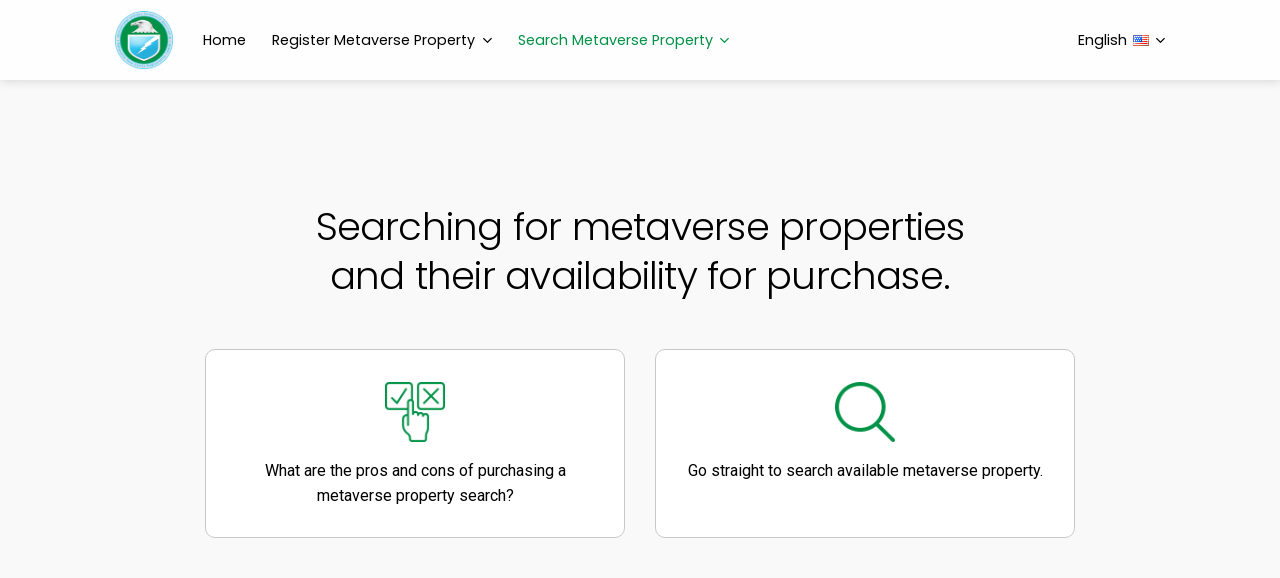

--- FILE ---
content_type: text/html; charset=UTF-8
request_url: https://metaverserealestateregistration.com/search-metaverse-real-estate-property/
body_size: 20852
content:
<!DOCTYPE html>
<html lang="en-US" translate="no" class="loading-site no-js">
<head>
	<meta charset="UTF-8" />
	<link rel="profile" href="http://gmpg.org/xfn/11" />
	<link rel="pingback" href="https://metaverserealestateregistration.com/xmlrpc.php" />

	<script>(function(html){html.className = html.className.replace(/\bno-js\b/,'js')})(document.documentElement);</script>
<meta name='robots' content='index, follow, max-image-preview:large, max-snippet:-1, max-video-preview:-1' />
<link rel="alternate" href="https://metaverserealestateregistration.com/search-metaverse-real-estate-property/" hreflang="en" />
<link rel="alternate" href="https://metaverserealestateregistration.com/de/search-metaverse-real-estate-property-deutsch/" hreflang="de" />
<link rel="alternate" href="https://metaverserealestateregistration.com/fr/search-metaverse-real-estate-property-french/" hreflang="fr" />
<link rel="alternate" href="https://metaverserealestateregistration.com/ru/search-metaverse-real-estate-property-russian/" hreflang="ru" />
<link rel="alternate" href="https://metaverserealestateregistration.com/es/search-metaverse-real-estate-property-spanish/" hreflang="es" />
<link rel="alternate" href="https://metaverserealestateregistration.com/zh/search-metaverse-real-estate-property-chinese/" hreflang="zh" />
<meta name="viewport" content="width=device-width, initial-scale=1" />
	<!-- This site is optimized with the Yoast SEO plugin v26.0 - https://yoast.com/wordpress/plugins/seo/ -->
	<title>Search Metaverse Real Estate Property - Metaverse Real Estate Registration</title>
	<link rel="canonical" href="https://metaverserealestateregistration.com/search-metaverse-real-estate-property/" />
	<meta property="og:locale" content="en_US" />
	<meta property="og:locale:alternate" content="de_DE" />
	<meta property="og:locale:alternate" content="fr_FR" />
	<meta property="og:locale:alternate" content="ru_RU" />
	<meta property="og:locale:alternate" content="es_ES" />
	<meta property="og:locale:alternate" content="zh_CN" />
	<meta property="og:type" content="article" />
	<meta property="og:title" content="Search Metaverse Real Estate Property - Metaverse Real Estate Registration" />
	<meta property="og:url" content="https://metaverserealestateregistration.com/search-metaverse-real-estate-property/" />
	<meta property="og:site_name" content="Metaverse Real Estate Registration" />
	<meta property="article:modified_time" content="2023-04-22T02:09:10+00:00" />
	<meta property="og:image" content="https://metaverserealestateregistration.com/wp-content/uploads/read-right-384x384.png" />
	<meta name="twitter:card" content="summary_large_image" />
	<meta name="twitter:label1" content="Est. reading time" />
	<meta name="twitter:data1" content="2 minutes" />
	<script type="application/ld+json" class="yoast-schema-graph">{"@context":"https://schema.org","@graph":[{"@type":"WebPage","@id":"https://metaverserealestateregistration.com/search-metaverse-real-estate-property/","url":"https://metaverserealestateregistration.com/search-metaverse-real-estate-property/","name":"Search Metaverse Real Estate Property - Metaverse Real Estate Registration","isPartOf":{"@id":"https://metaverserealestateregistration.com/#website"},"primaryImageOfPage":{"@id":"https://metaverserealestateregistration.com/search-metaverse-real-estate-property/#primaryimage"},"image":{"@id":"https://metaverserealestateregistration.com/search-metaverse-real-estate-property/#primaryimage"},"thumbnailUrl":"https://metaverserealestateregistration.com/wp-content/uploads/read-right-384x384.png","datePublished":"2023-03-21T10:20:23+00:00","dateModified":"2023-04-22T02:09:10+00:00","breadcrumb":{"@id":"https://metaverserealestateregistration.com/search-metaverse-real-estate-property/#breadcrumb"},"inLanguage":"en-US","potentialAction":[{"@type":"ReadAction","target":["https://metaverserealestateregistration.com/search-metaverse-real-estate-property/"]}]},{"@type":"ImageObject","inLanguage":"en-US","@id":"https://metaverserealestateregistration.com/search-metaverse-real-estate-property/#primaryimage","url":"https://metaverserealestateregistration.com/wp-content/uploads/read-right.png","contentUrl":"https://metaverserealestateregistration.com/wp-content/uploads/read-right.png","width":512,"height":512},{"@type":"BreadcrumbList","@id":"https://metaverserealestateregistration.com/search-metaverse-real-estate-property/#breadcrumb","itemListElement":[{"@type":"ListItem","position":1,"name":"Home","item":"https://metaverserealestateregistration.com/"},{"@type":"ListItem","position":2,"name":"Search Metaverse Real Estate Property"}]},{"@type":"WebSite","@id":"https://metaverserealestateregistration.com/#website","url":"https://metaverserealestateregistration.com/","name":"Metaverse Real Estate Registration","description":"International Internet Commerce Association","publisher":{"@id":"https://metaverserealestateregistration.com/#organization"},"potentialAction":[{"@type":"SearchAction","target":{"@type":"EntryPoint","urlTemplate":"https://metaverserealestateregistration.com/?s={search_term_string}"},"query-input":{"@type":"PropertyValueSpecification","valueRequired":true,"valueName":"search_term_string"}}],"inLanguage":"en-US"},{"@type":"Organization","@id":"https://metaverserealestateregistration.com/#organization","name":"Metaverse Real Estate Registration","url":"https://metaverserealestateregistration.com/","logo":{"@type":"ImageObject","inLanguage":"en-US","@id":"https://metaverserealestateregistration.com/#/schema/logo/image/","url":"https://metaverserealestateregistration.com/wp-content/uploads/iica-logo-header-2.png","contentUrl":"https://metaverserealestateregistration.com/wp-content/uploads/iica-logo-header-2.png","width":510,"height":700,"caption":"Metaverse Real Estate Registration"},"image":{"@id":"https://metaverserealestateregistration.com/#/schema/logo/image/"}}]}</script>
	<!-- / Yoast SEO plugin. -->


<link rel='dns-prefetch' href='//cdnjs.cloudflare.com' />
<link rel='dns-prefetch' href='//www.googletagmanager.com' />
<link rel='dns-prefetch' href='//cdn.jsdelivr.net' />
<link rel='dns-prefetch' href='//fonts.googleapis.com' />
<link rel='dns-prefetch' href='//fonts.gstatic.com' />
<link rel='prefetch' href='https://metaverserealestateregistration.com/wp-content/themes/flatsome/assets/js/chunk.countup.js?ver=3.16.6' />
<link rel='prefetch' href='https://metaverserealestateregistration.com/wp-content/themes/flatsome/assets/js/chunk.sticky-sidebar.js?ver=3.16.6' />
<link rel='prefetch' href='https://metaverserealestateregistration.com/wp-content/themes/flatsome/assets/js/chunk.tooltips.js?ver=3.16.6' />
<link rel='prefetch' href='https://metaverserealestateregistration.com/wp-content/themes/flatsome/assets/js/chunk.vendors-popups.js?ver=3.16.6' />
<link rel='prefetch' href='https://metaverserealestateregistration.com/wp-content/themes/flatsome/assets/js/chunk.vendors-slider.js?ver=3.16.6' />
<link rel="alternate" type="application/rss+xml" title="Metaverse Real Estate Registration &raquo; Feed" href="https://metaverserealestateregistration.com/feed/" />
<link rel="alternate" type="application/rss+xml" title="Metaverse Real Estate Registration &raquo; Comments Feed" href="https://metaverserealestateregistration.com/comments/feed/" />
<link rel="alternate" title="oEmbed (JSON)" type="application/json+oembed" href="https://metaverserealestateregistration.com/wp-json/oembed/1.0/embed?url=https%3A%2F%2Fmetaverserealestateregistration.com%2Fsearch-metaverse-real-estate-property%2F" />
<link rel="alternate" title="oEmbed (XML)" type="text/xml+oembed" href="https://metaverserealestateregistration.com/wp-json/oembed/1.0/embed?url=https%3A%2F%2Fmetaverserealestateregistration.com%2Fsearch-metaverse-real-estate-property%2F&#038;format=xml" />
<style id='wp-img-auto-sizes-contain-inline-css' type='text/css'>
img:is([sizes=auto i],[sizes^="auto," i]){contain-intrinsic-size:3000px 1500px}
/*# sourceURL=wp-img-auto-sizes-contain-inline-css */
</style>
<style id='wp-block-library-inline-css' type='text/css'>
:root{--wp-block-synced-color:#7a00df;--wp-block-synced-color--rgb:122,0,223;--wp-bound-block-color:var(--wp-block-synced-color);--wp-editor-canvas-background:#ddd;--wp-admin-theme-color:#007cba;--wp-admin-theme-color--rgb:0,124,186;--wp-admin-theme-color-darker-10:#006ba1;--wp-admin-theme-color-darker-10--rgb:0,107,160.5;--wp-admin-theme-color-darker-20:#005a87;--wp-admin-theme-color-darker-20--rgb:0,90,135;--wp-admin-border-width-focus:2px}@media (min-resolution:192dpi){:root{--wp-admin-border-width-focus:1.5px}}.wp-element-button{cursor:pointer}:root .has-very-light-gray-background-color{background-color:#eee}:root .has-very-dark-gray-background-color{background-color:#313131}:root .has-very-light-gray-color{color:#eee}:root .has-very-dark-gray-color{color:#313131}:root .has-vivid-green-cyan-to-vivid-cyan-blue-gradient-background{background:linear-gradient(135deg,#00d084,#0693e3)}:root .has-purple-crush-gradient-background{background:linear-gradient(135deg,#34e2e4,#4721fb 50%,#ab1dfe)}:root .has-hazy-dawn-gradient-background{background:linear-gradient(135deg,#faaca8,#dad0ec)}:root .has-subdued-olive-gradient-background{background:linear-gradient(135deg,#fafae1,#67a671)}:root .has-atomic-cream-gradient-background{background:linear-gradient(135deg,#fdd79a,#004a59)}:root .has-nightshade-gradient-background{background:linear-gradient(135deg,#330968,#31cdcf)}:root .has-midnight-gradient-background{background:linear-gradient(135deg,#020381,#2874fc)}:root{--wp--preset--font-size--normal:16px;--wp--preset--font-size--huge:42px}.has-regular-font-size{font-size:1em}.has-larger-font-size{font-size:2.625em}.has-normal-font-size{font-size:var(--wp--preset--font-size--normal)}.has-huge-font-size{font-size:var(--wp--preset--font-size--huge)}.has-text-align-center{text-align:center}.has-text-align-left{text-align:left}.has-text-align-right{text-align:right}.has-fit-text{white-space:nowrap!important}#end-resizable-editor-section{display:none}.aligncenter{clear:both}.items-justified-left{justify-content:flex-start}.items-justified-center{justify-content:center}.items-justified-right{justify-content:flex-end}.items-justified-space-between{justify-content:space-between}.screen-reader-text{border:0;clip-path:inset(50%);height:1px;margin:-1px;overflow:hidden;padding:0;position:absolute;width:1px;word-wrap:normal!important}.screen-reader-text:focus{background-color:#ddd;clip-path:none;color:#444;display:block;font-size:1em;height:auto;left:5px;line-height:normal;padding:15px 23px 14px;text-decoration:none;top:5px;width:auto;z-index:100000}html :where(.has-border-color){border-style:solid}html :where([style*=border-top-color]){border-top-style:solid}html :where([style*=border-right-color]){border-right-style:solid}html :where([style*=border-bottom-color]){border-bottom-style:solid}html :where([style*=border-left-color]){border-left-style:solid}html :where([style*=border-width]){border-style:solid}html :where([style*=border-top-width]){border-top-style:solid}html :where([style*=border-right-width]){border-right-style:solid}html :where([style*=border-bottom-width]){border-bottom-style:solid}html :where([style*=border-left-width]){border-left-style:solid}html :where(img[class*=wp-image-]){height:auto;max-width:100%}:where(figure){margin:0 0 1em}html :where(.is-position-sticky){--wp-admin--admin-bar--position-offset:var(--wp-admin--admin-bar--height,0px)}@media screen and (max-width:600px){html :where(.is-position-sticky){--wp-admin--admin-bar--position-offset:0px}}

/*# sourceURL=wp-block-library-inline-css */
</style><style id='global-styles-inline-css' type='text/css'>
:root{--wp--preset--aspect-ratio--square: 1;--wp--preset--aspect-ratio--4-3: 4/3;--wp--preset--aspect-ratio--3-4: 3/4;--wp--preset--aspect-ratio--3-2: 3/2;--wp--preset--aspect-ratio--2-3: 2/3;--wp--preset--aspect-ratio--16-9: 16/9;--wp--preset--aspect-ratio--9-16: 9/16;--wp--preset--color--black: #000000;--wp--preset--color--cyan-bluish-gray: #abb8c3;--wp--preset--color--white: #ffffff;--wp--preset--color--pale-pink: #f78da7;--wp--preset--color--vivid-red: #cf2e2e;--wp--preset--color--luminous-vivid-orange: #ff6900;--wp--preset--color--luminous-vivid-amber: #fcb900;--wp--preset--color--light-green-cyan: #7bdcb5;--wp--preset--color--vivid-green-cyan: #00d084;--wp--preset--color--pale-cyan-blue: #8ed1fc;--wp--preset--color--vivid-cyan-blue: #0693e3;--wp--preset--color--vivid-purple: #9b51e0;--wp--preset--gradient--vivid-cyan-blue-to-vivid-purple: linear-gradient(135deg,rgb(6,147,227) 0%,rgb(155,81,224) 100%);--wp--preset--gradient--light-green-cyan-to-vivid-green-cyan: linear-gradient(135deg,rgb(122,220,180) 0%,rgb(0,208,130) 100%);--wp--preset--gradient--luminous-vivid-amber-to-luminous-vivid-orange: linear-gradient(135deg,rgb(252,185,0) 0%,rgb(255,105,0) 100%);--wp--preset--gradient--luminous-vivid-orange-to-vivid-red: linear-gradient(135deg,rgb(255,105,0) 0%,rgb(207,46,46) 100%);--wp--preset--gradient--very-light-gray-to-cyan-bluish-gray: linear-gradient(135deg,rgb(238,238,238) 0%,rgb(169,184,195) 100%);--wp--preset--gradient--cool-to-warm-spectrum: linear-gradient(135deg,rgb(74,234,220) 0%,rgb(151,120,209) 20%,rgb(207,42,186) 40%,rgb(238,44,130) 60%,rgb(251,105,98) 80%,rgb(254,248,76) 100%);--wp--preset--gradient--blush-light-purple: linear-gradient(135deg,rgb(255,206,236) 0%,rgb(152,150,240) 100%);--wp--preset--gradient--blush-bordeaux: linear-gradient(135deg,rgb(254,205,165) 0%,rgb(254,45,45) 50%,rgb(107,0,62) 100%);--wp--preset--gradient--luminous-dusk: linear-gradient(135deg,rgb(255,203,112) 0%,rgb(199,81,192) 50%,rgb(65,88,208) 100%);--wp--preset--gradient--pale-ocean: linear-gradient(135deg,rgb(255,245,203) 0%,rgb(182,227,212) 50%,rgb(51,167,181) 100%);--wp--preset--gradient--electric-grass: linear-gradient(135deg,rgb(202,248,128) 0%,rgb(113,206,126) 100%);--wp--preset--gradient--midnight: linear-gradient(135deg,rgb(2,3,129) 0%,rgb(40,116,252) 100%);--wp--preset--font-size--small: 13px;--wp--preset--font-size--medium: 20px;--wp--preset--font-size--large: 36px;--wp--preset--font-size--x-large: 42px;--wp--preset--spacing--20: 0.44rem;--wp--preset--spacing--30: 0.67rem;--wp--preset--spacing--40: 1rem;--wp--preset--spacing--50: 1.5rem;--wp--preset--spacing--60: 2.25rem;--wp--preset--spacing--70: 3.38rem;--wp--preset--spacing--80: 5.06rem;--wp--preset--shadow--natural: 6px 6px 9px rgba(0, 0, 0, 0.2);--wp--preset--shadow--deep: 12px 12px 50px rgba(0, 0, 0, 0.4);--wp--preset--shadow--sharp: 6px 6px 0px rgba(0, 0, 0, 0.2);--wp--preset--shadow--outlined: 6px 6px 0px -3px rgb(255, 255, 255), 6px 6px rgb(0, 0, 0);--wp--preset--shadow--crisp: 6px 6px 0px rgb(0, 0, 0);}:where(.is-layout-flex){gap: 0.5em;}:where(.is-layout-grid){gap: 0.5em;}body .is-layout-flex{display: flex;}.is-layout-flex{flex-wrap: wrap;align-items: center;}.is-layout-flex > :is(*, div){margin: 0;}body .is-layout-grid{display: grid;}.is-layout-grid > :is(*, div){margin: 0;}:where(.wp-block-columns.is-layout-flex){gap: 2em;}:where(.wp-block-columns.is-layout-grid){gap: 2em;}:where(.wp-block-post-template.is-layout-flex){gap: 1.25em;}:where(.wp-block-post-template.is-layout-grid){gap: 1.25em;}.has-black-color{color: var(--wp--preset--color--black) !important;}.has-cyan-bluish-gray-color{color: var(--wp--preset--color--cyan-bluish-gray) !important;}.has-white-color{color: var(--wp--preset--color--white) !important;}.has-pale-pink-color{color: var(--wp--preset--color--pale-pink) !important;}.has-vivid-red-color{color: var(--wp--preset--color--vivid-red) !important;}.has-luminous-vivid-orange-color{color: var(--wp--preset--color--luminous-vivid-orange) !important;}.has-luminous-vivid-amber-color{color: var(--wp--preset--color--luminous-vivid-amber) !important;}.has-light-green-cyan-color{color: var(--wp--preset--color--light-green-cyan) !important;}.has-vivid-green-cyan-color{color: var(--wp--preset--color--vivid-green-cyan) !important;}.has-pale-cyan-blue-color{color: var(--wp--preset--color--pale-cyan-blue) !important;}.has-vivid-cyan-blue-color{color: var(--wp--preset--color--vivid-cyan-blue) !important;}.has-vivid-purple-color{color: var(--wp--preset--color--vivid-purple) !important;}.has-black-background-color{background-color: var(--wp--preset--color--black) !important;}.has-cyan-bluish-gray-background-color{background-color: var(--wp--preset--color--cyan-bluish-gray) !important;}.has-white-background-color{background-color: var(--wp--preset--color--white) !important;}.has-pale-pink-background-color{background-color: var(--wp--preset--color--pale-pink) !important;}.has-vivid-red-background-color{background-color: var(--wp--preset--color--vivid-red) !important;}.has-luminous-vivid-orange-background-color{background-color: var(--wp--preset--color--luminous-vivid-orange) !important;}.has-luminous-vivid-amber-background-color{background-color: var(--wp--preset--color--luminous-vivid-amber) !important;}.has-light-green-cyan-background-color{background-color: var(--wp--preset--color--light-green-cyan) !important;}.has-vivid-green-cyan-background-color{background-color: var(--wp--preset--color--vivid-green-cyan) !important;}.has-pale-cyan-blue-background-color{background-color: var(--wp--preset--color--pale-cyan-blue) !important;}.has-vivid-cyan-blue-background-color{background-color: var(--wp--preset--color--vivid-cyan-blue) !important;}.has-vivid-purple-background-color{background-color: var(--wp--preset--color--vivid-purple) !important;}.has-black-border-color{border-color: var(--wp--preset--color--black) !important;}.has-cyan-bluish-gray-border-color{border-color: var(--wp--preset--color--cyan-bluish-gray) !important;}.has-white-border-color{border-color: var(--wp--preset--color--white) !important;}.has-pale-pink-border-color{border-color: var(--wp--preset--color--pale-pink) !important;}.has-vivid-red-border-color{border-color: var(--wp--preset--color--vivid-red) !important;}.has-luminous-vivid-orange-border-color{border-color: var(--wp--preset--color--luminous-vivid-orange) !important;}.has-luminous-vivid-amber-border-color{border-color: var(--wp--preset--color--luminous-vivid-amber) !important;}.has-light-green-cyan-border-color{border-color: var(--wp--preset--color--light-green-cyan) !important;}.has-vivid-green-cyan-border-color{border-color: var(--wp--preset--color--vivid-green-cyan) !important;}.has-pale-cyan-blue-border-color{border-color: var(--wp--preset--color--pale-cyan-blue) !important;}.has-vivid-cyan-blue-border-color{border-color: var(--wp--preset--color--vivid-cyan-blue) !important;}.has-vivid-purple-border-color{border-color: var(--wp--preset--color--vivid-purple) !important;}.has-vivid-cyan-blue-to-vivid-purple-gradient-background{background: var(--wp--preset--gradient--vivid-cyan-blue-to-vivid-purple) !important;}.has-light-green-cyan-to-vivid-green-cyan-gradient-background{background: var(--wp--preset--gradient--light-green-cyan-to-vivid-green-cyan) !important;}.has-luminous-vivid-amber-to-luminous-vivid-orange-gradient-background{background: var(--wp--preset--gradient--luminous-vivid-amber-to-luminous-vivid-orange) !important;}.has-luminous-vivid-orange-to-vivid-red-gradient-background{background: var(--wp--preset--gradient--luminous-vivid-orange-to-vivid-red) !important;}.has-very-light-gray-to-cyan-bluish-gray-gradient-background{background: var(--wp--preset--gradient--very-light-gray-to-cyan-bluish-gray) !important;}.has-cool-to-warm-spectrum-gradient-background{background: var(--wp--preset--gradient--cool-to-warm-spectrum) !important;}.has-blush-light-purple-gradient-background{background: var(--wp--preset--gradient--blush-light-purple) !important;}.has-blush-bordeaux-gradient-background{background: var(--wp--preset--gradient--blush-bordeaux) !important;}.has-luminous-dusk-gradient-background{background: var(--wp--preset--gradient--luminous-dusk) !important;}.has-pale-ocean-gradient-background{background: var(--wp--preset--gradient--pale-ocean) !important;}.has-electric-grass-gradient-background{background: var(--wp--preset--gradient--electric-grass) !important;}.has-midnight-gradient-background{background: var(--wp--preset--gradient--midnight) !important;}.has-small-font-size{font-size: var(--wp--preset--font-size--small) !important;}.has-medium-font-size{font-size: var(--wp--preset--font-size--medium) !important;}.has-large-font-size{font-size: var(--wp--preset--font-size--large) !important;}.has-x-large-font-size{font-size: var(--wp--preset--font-size--x-large) !important;}
/*# sourceURL=global-styles-inline-css */
</style>

<style id='classic-theme-styles-inline-css' type='text/css'>
/*! This file is auto-generated */
.wp-block-button__link{color:#fff;background-color:#32373c;border-radius:9999px;box-shadow:none;text-decoration:none;padding:calc(.667em + 2px) calc(1.333em + 2px);font-size:1.125em}.wp-block-file__button{background:#32373c;color:#fff;text-decoration:none}
/*# sourceURL=/wp-includes/css/classic-themes.min.css */
</style>
<link rel='stylesheet' id='dnd-upload-cf7-css' href='https://metaverserealestateregistration.com/wp-content/plugins/drag-and-drop-multiple-file-upload-contact-form-7/assets/css/dnd-upload-cf7.css?ver=1.3.9.1' type='text/css' media='all' />
<link rel='stylesheet' id='wpcf7-stripe-css' href='https://metaverserealestateregistration.com/wp-content/plugins/contact-form-7/modules/stripe/style.css?ver=6.1.2' type='text/css' media='all' />
<link rel='stylesheet' id='contact-form-7-css' href='https://metaverserealestateregistration.com/wp-content/plugins/contact-form-7/includes/css/styles.css?ver=6.1.2' type='text/css' media='all' />
<link rel='stylesheet' id='wpcf7-redirect-script-frontend-css' href='https://metaverserealestateregistration.com/wp-content/plugins/wpcf7-redirect/build/assets/frontend-script.css?ver=2c532d7e2be36f6af233' type='text/css' media='all' />
<link rel='preconnect' id='preconnect_1-css' href='https://fonts.googleapis.com?ver=6.9' type='text/css' media='all' />
<link rel='preconnect' crossorigin id='preconnect_2-css' href='https://fonts.gstatic.com?ver=6.9' type='text/css' media='all' />
<link rel='stylesheet' id='additional_google_font1-css' href='https://fonts.googleapis.com/css2?family=Poppins%3Awght%40200%3B300%3B400%3B500%3B600%3B700%3B800%3B900&#038;display=swap&#038;ver=6.9' type='text/css' media='all' />
<link rel='stylesheet' id='additional_google_font2-css' href='https://fonts.googleapis.com/css2?family=Roboto%3Awght%40200%3B300%3B400%3B500%3B600%3B700%3B800%3B900&#038;display=swap&#038;ver=6.9' type='text/css' media='all' />
<link rel='stylesheet' id='flatsome-main-css' href='https://metaverserealestateregistration.com/wp-content/themes/flatsome/assets/css/flatsome.css?ver=3.16.6' type='text/css' media='all' />
<style id='flatsome-main-inline-css' type='text/css'>
@font-face {
				font-family: "fl-icons";
				font-display: block;
				src: url(https://metaverserealestateregistration.com/wp-content/themes/flatsome/assets/css/icons/fl-icons.eot?v=3.16.6);
				src:
					url(https://metaverserealestateregistration.com/wp-content/themes/flatsome/assets/css/icons/fl-icons.eot#iefix?v=3.16.6) format("embedded-opentype"),
					url(https://metaverserealestateregistration.com/wp-content/themes/flatsome/assets/css/icons/fl-icons.woff2?v=3.16.6) format("woff2"),
					url(https://metaverserealestateregistration.com/wp-content/themes/flatsome/assets/css/icons/fl-icons.ttf?v=3.16.6) format("truetype"),
					url(https://metaverserealestateregistration.com/wp-content/themes/flatsome/assets/css/icons/fl-icons.woff?v=3.16.6) format("woff"),
					url(https://metaverserealestateregistration.com/wp-content/themes/flatsome/assets/css/icons/fl-icons.svg?v=3.16.6#fl-icons) format("svg");
			}
/*# sourceURL=flatsome-main-inline-css */
</style>
<link rel='stylesheet' id='dashicons-css' href='https://metaverserealestateregistration.com/wp-includes/css/dashicons.min.css?ver=6.9' type='text/css' media='all' />
<script type="text/javascript" src="https://metaverserealestateregistration.com/wp-includes/js/jquery/jquery.min.js?ver=3.7.1" id="jquery-core-js"></script>
<script type="text/javascript" src="//cdnjs.cloudflare.com/ajax/libs/gsap/3.11.4/gsap.min.js" id="gsap-js"></script>

<!-- Google tag (gtag.js) snippet added by Site Kit -->
<!-- Google Analytics snippet added by Site Kit -->
<script type="text/javascript" src="https://www.googletagmanager.com/gtag/js?id=GT-WB235N2" id="google_gtagjs-js" async></script>
<script type="text/javascript" id="google_gtagjs-js-after">
/* <![CDATA[ */
window.dataLayer = window.dataLayer || [];function gtag(){dataLayer.push(arguments);}
gtag("set","linker",{"domains":["metaverserealestateregistration.com"]});
gtag("js", new Date());
gtag("set", "developer_id.dZTNiMT", true);
gtag("config", "GT-WB235N2");
//# sourceURL=google_gtagjs-js-after
/* ]]> */
</script>
<link rel="https://api.w.org/" href="https://metaverserealestateregistration.com/wp-json/" /><link rel="alternate" title="JSON" type="application/json" href="https://metaverserealestateregistration.com/wp-json/wp/v2/pages/130" /><link rel="EditURI" type="application/rsd+xml" title="RSD" href="https://metaverserealestateregistration.com/xmlrpc.php?rsd" />
<meta name="generator" content="WordPress 6.9" />
<link rel='shortlink' href='https://metaverserealestateregistration.com/?p=130' />
<meta name="generator" content="Site Kit by Google 1.162.1" />	<meta name="author" content="MavenWorks (www.webdesignphils.com)" />
	<style>.bg{opacity: 0; transition: opacity 1s; -webkit-transition: opacity 1s;} .bg-loaded{opacity: 1;}</style><link rel="icon" href="https://metaverserealestateregistration.com/wp-content/uploads/cropped-favicon-1-32x32.png" sizes="32x32" />
<link rel="icon" href="https://metaverserealestateregistration.com/wp-content/uploads/cropped-favicon-1-192x192.png" sizes="192x192" />
<link rel="apple-touch-icon" href="https://metaverserealestateregistration.com/wp-content/uploads/cropped-favicon-1-180x180.png" />
<meta name="msapplication-TileImage" content="https://metaverserealestateregistration.com/wp-content/uploads/cropped-favicon-1-270x270.png" />
<style id="custom-css" type="text/css">:root {--primary-color: #009247;}.sticky-add-to-cart--active, #wrapper,#main,#main.dark{background-color: #f9f9f9}.header-main{height: 80px}#logo img{max-height: 80px}#logo{width:70px;}.header-top{min-height: 30px}.transparent .header-main{height: 80px}.transparent #logo img{max-height: 80px}.has-transparent + .page-title:first-of-type,.has-transparent + #main > .page-title,.has-transparent + #main > div > .page-title,.has-transparent + #main .page-header-wrapper:first-of-type .page-title{padding-top: 80px;}.header.show-on-scroll,.stuck .header-main{height:70px!important}.stuck #logo img{max-height: 70px!important}.header-bottom {background-color: #f1f1f1}.stuck .header-main .nav > li > a{line-height: 50px }@media (max-width: 549px) {.header-main{height: 70px}#logo img{max-height: 70px}}.nav-dropdown{font-size:90%}/* Color */.accordion-title.active, .has-icon-bg .icon .icon-inner,.logo a, .primary.is-underline, .primary.is-link, .badge-outline .badge-inner, .nav-outline > li.active> a,.nav-outline >li.active > a, .cart-icon strong,[data-color='primary'], .is-outline.primary{color: #009247;}/* Color !important */[data-text-color="primary"]{color: #009247!important;}/* Background Color */[data-text-bg="primary"]{background-color: #009247;}/* Background */.scroll-to-bullets a,.featured-title, .label-new.menu-item > a:after, .nav-pagination > li > .current,.nav-pagination > li > span:hover,.nav-pagination > li > a:hover,.has-hover:hover .badge-outline .badge-inner,button[type="submit"], .button.wc-forward:not(.checkout):not(.checkout-button), .button.submit-button, .button.primary:not(.is-outline),.featured-table .title,.is-outline:hover, .has-icon:hover .icon-label,.nav-dropdown-bold .nav-column li > a:hover, .nav-dropdown.nav-dropdown-bold > li > a:hover, .nav-dropdown-bold.dark .nav-column li > a:hover, .nav-dropdown.nav-dropdown-bold.dark > li > a:hover, .header-vertical-menu__opener ,.is-outline:hover, .tagcloud a:hover,.grid-tools a, input[type='submit']:not(.is-form), .box-badge:hover .box-text, input.button.alt,.nav-box > li > a:hover,.nav-box > li.active > a,.nav-pills > li.active > a ,.current-dropdown .cart-icon strong, .cart-icon:hover strong, .nav-line-bottom > li > a:before, .nav-line-grow > li > a:before, .nav-line > li > a:before,.banner, .header-top, .slider-nav-circle .flickity-prev-next-button:hover svg, .slider-nav-circle .flickity-prev-next-button:hover .arrow, .primary.is-outline:hover, .button.primary:not(.is-outline), input[type='submit'].primary, input[type='submit'].primary, input[type='reset'].button, input[type='button'].primary, .badge-inner{background-color: #009247;}/* Border */.nav-vertical.nav-tabs > li.active > a,.scroll-to-bullets a.active,.nav-pagination > li > .current,.nav-pagination > li > span:hover,.nav-pagination > li > a:hover,.has-hover:hover .badge-outline .badge-inner,.accordion-title.active,.featured-table,.is-outline:hover, .tagcloud a:hover,blockquote, .has-border, .cart-icon strong:after,.cart-icon strong,.blockUI:before, .processing:before,.loading-spin, .slider-nav-circle .flickity-prev-next-button:hover svg, .slider-nav-circle .flickity-prev-next-button:hover .arrow, .primary.is-outline:hover{border-color: #009247}.nav-tabs > li.active > a{border-top-color: #009247}.widget_shopping_cart_content .blockUI.blockOverlay:before { border-left-color: #009247 }.woocommerce-checkout-review-order .blockUI.blockOverlay:before { border-left-color: #009247 }/* Fill */.slider .flickity-prev-next-button:hover svg,.slider .flickity-prev-next-button:hover .arrow{fill: #009247;}/* Focus */.primary:focus-visible, .submit-button:focus-visible, button[type="submit"]:focus-visible { outline-color: #009247!important; }/* Background Color */[data-icon-label]:after, .secondary.is-underline:hover,.secondary.is-outline:hover,.icon-label,.button.secondary:not(.is-outline),.button.alt:not(.is-outline), .badge-inner.on-sale, .button.checkout, .single_add_to_cart_button, .current .breadcrumb-step{ background-color:#009247; }[data-text-bg="secondary"]{background-color: #009247;}/* Color */.secondary.is-underline,.secondary.is-link, .secondary.is-outline,.stars a.active, .star-rating:before, .woocommerce-page .star-rating:before,.star-rating span:before, .color-secondary{color: #009247}/* Color !important */[data-text-color="secondary"]{color: #009247!important;}/* Border */.secondary.is-outline:hover{border-color:#009247}/* Focus */.secondary:focus-visible, .alt:focus-visible { outline-color: #009247!important; }.success.is-underline:hover,.success.is-outline:hover,.success{background-color: #009247}.success-color, .success.is-link, .success.is-outline{color: #009247;}.success-border{border-color: #009247!important;}/* Color !important */[data-text-color="success"]{color: #009247!important;}/* Background Color */[data-text-bg="success"]{background-color: #009247;}body{color: #000000}h1,h2,h3,h4,h5,h6,.heading-font{color: #000000;}.breadcrumbs{text-transform: none;}button,.button{text-transform: none;}.nav > li > a, .links > li > a{text-transform: none;}.section-title span{text-transform: none;}h3.widget-title,span.widget-title{text-transform: none;}a{color: #4e657b;}.is-divider{background-color: rgba(0,146,71,0.8);}input[type='submit'], input[type="button"], button:not(.icon), .button:not(.icon){border-radius: 5px!important}.footer-1{background-color: #f5f5f5}.nav-vertical-fly-out > li + li {border-top-width: 1px; border-top-style: solid;}/* Custom CSS */body{font-variant-ligatures:none;-webkit-font-variant-ligatures:none;text-rendering:optimizeLegibility;-moz-osx-font-smoothing:grayscale;font-smoothing:antialiased;-webkit-font-smoothing:antialiased;text-shadow:rgba(0,0,0,.01) 0 0 1px;font-family:Roboto,sans-serif;font-weight:400}.uppercase{line-height:1.6;letter-spacing:-.05em}.header-wrapper:not(.stuck) .logo{width:initial!important;transition:width 2s ease-out}.header-wrapper.stuck .logo{width:auto!important;transition:width 2s ease-out}.logo-left .logo{margin-right:30px}.banner h1,.banner h2,.h1,.h2,.h3,.h4,.h5,.h6,.heading-font,.widget-title,h1,h2,h3,h4,h5,h6,span.widget-title{font-family:Poppins,sans-serif;font-weight:300;line-height:1.3em;letter-spacing:-.02em}.font-small,.font-smaller,.font-smallest{line-height:1.6em}.poppins,ul.header-nav{font-family:Poppins,sans-serif}.roboto{font-family:Roboto,Poppins,sans-serif}.nav-dark .nav>li>a{color:#fff}.header-nav.header-nav-main.nav.nav-right .has-dropdown a,.nav-dropdown-simple .nav-column li>a,.nav-dropdown.nav-dropdown-simple>li>a,footer a,ul.header-nav li.menu-item a.nav-top-link{color:#000}#top-link,.codedropz-upload-wrapper .codedropz-upload-inner .codedropz-btn-wrap .cd-upload-btn,footer a:hover,ul.header-nav li.menu-item a:hover,ul.header-nav li.menu-item.active a.nav-top-link{color:#009247}.has-dropdown .icon-angle-down{margin-left:.4em;opacity:1}.html.custom.html_topbar_left,.html.custom.html_topbar_left a,.html.custom.html_topbar_right,.html.custom.html_topbar_right a,.menu-mods,.post-template-default.single.single-post article .entry-content,ul.nav.top-bar-nav.nav-right.nav-small li.account-item ul.nav-dropdown li a{font-size:1em}.html.custom.html_topbar_left a i,.html.custom.html_topbar_right a i{line-height:inherit}ul.nav.top-bar-nav.nav-right.nav-small li a{font-size:.75em}.nav-dropdown-simple .nav-column li>a:hover,.nav-dropdown.nav-dropdown-simple>li>a:hover{background-color:#e6e6e6}.sub-menu.nav-dropdown{min-width:auto}.no-wrap,.sub-menu.nav-dropdown .menu-item a{white-space:nowrap}.header-nav.header-nav-main.nav.nav-right .has-dropdown .nav-dropdown{min-width:150px}span.widget-title{font-size:1em;font-weight:400}ul.menu li a{color:#222}.widget>ul.menu-small>li,ul.menu-small>li{list-style:none;text-align:left;margin:0 0 .4em;font-size:.85em}.widget>ul.menu-small>li+li,ul.menu-small>li+li{border:none}#modal-section,#more1,#more10,#more11,#more2,#more3,#more4,#more5,#more6,#more7,#more8,#more9,.absolute-footer,.blog-wrapper #post-list article footer,.blog-wrapper #post-list article header .entry-category,.blog-wrapper #post-list article header .entry-meta .byline,.blog-wrapper.blog-single article header .entry-header-text .entry-category,.blog-wrapper.blog-single article header .entry-header-text .entry-meta .byline,.box-blog-post .is-divider,.page-title.blog-featured-title.featured-title .page-title-inner.container .entry-meta .byline,.post-sidebar ul li.recent-blog-posts-li .post_comments{display:none}.slider [data-animate],[data-animate]{transition:filter .5s,transform .5s,opacity .5s ease-out}.button,button,input[type=button],input[type=reset],input[type=submit]{font-weight:300!important;padding-top:1px}.button.is-outline,input[type=button].is-outline,input[type=reset].is-outline,input[type=submit].is-outline{border:1px solid currentColor;padding-top:3px}.nav-pagination>li:hover>a,.nav-pagination>li:hover>span,.nav-pagination>li>.current,.text-white,.wp-block-search__button{color:#fff!important}#top-link{padding-top:2px;border:1px solid #009247;background-color:rgba(0,146,71,0)}#top-link:hover{border:#009247;background-color:#009247;color:#fff}.flickity-page-dots .dot{border:3px solid #2f814e}.flickity-page-dots .dot.is-selected{background-color:#2f814e}.flickity-button.flickity-prev-next-button.next,.flickity-button.flickity-prev-next-button.previous{width:48px}.flickity-button.flickity-prev-next-button.next svg path,.flickity-button.flickity-prev-next-button.previous svg path{d:path('M 10,50 L 60,100 L 65,95 L 20,50L 65,5 L 60,0 Z')}.slider-nav-outside .flickity-prev-next-button.next{left:99.2%;right:auto}.slider-nav-outside .flickity-prev-next-button.previous{left:auto%;right:99.2%}.dark blockquote{border-left:3px solid rgba(255,255,255,.5)}.page-title.blog-featured-title.featured-title .page-title-inner.container .entry-title{font-size:3em;font-weight:600;margin-bottom:0}.page-title.blog-featured-title.featured-title .page-title-inner.container .entry-meta{letter-spacing:normal!important}.blog-wrapper .post-item .box .box-text .box-text-inner .from_the_blog_excerpt{font-size:.9em;margin-top:.5em}.post-sidebar .widget-title{font-size:1.5em;font-weight:500}.post-sidebar ul li.recent-blog-posts-li a,.product_list_widget .product-title,.product_list_widget .woocommerce-Price-amount.amount{font-size:.8em}.page-numbers.nav-pagination{font-family:Lato,sans-serif;font-size:.9em}.nav-pagination>li>a,.nav-pagination>li>span{border:1px solid #246888;color:#246888!important;padding-top:2px}.select2-container .select2-choice,.select2-container .select2-selection,input[type=date],input[type=email],input[type=number],input[type=password],input[type=search],input[type=tel],input[type=text],input[type=url],select,textarea{border:1px solid rgba(0,77,64,.5);margin-bottom:0}.select2-container .select2-choice,.select2-container .select2-selection,input,select,textarea{border-radius:5px!important}.wpcf7-spinner{background-color:#009247!important}.wpcf7 .wpcf7-not-valid-tip{margin-top:1px}div.wpcf7-response-output,div.wpcf7-validation-errors{font-size:1em!important}div.wpcf7-response-output{margin:5px 0 0!important;border-radius:2px!important}span.wpcf7-not-valid-tip{font-size:.7em!important;font-weight:600;background-color:#ddd!important;color:red!important;margin-bottom:0!important;padding:6px 12px 5px!important}span.wpcf7-not-valid-tip:after{border-bottom-color:#ddd!important}.wpcf7 form.sent .wpcf7-response-output{margin-top:0!important;border-color:#009247!important;background-color:#004d40!important;color:#fff;font-size:.9em!important;line-height:1.25em!important;padding:.5em 1em!important}.wpcf7 form.invalid .wpcf7-response-output,.wpcf7 form.payment-required .wpcf7-response-output,.wpcf7 form.unaccepted .wpcf7-response-output{margin-top:0!important;border-color:red!important;background-color:red!important;color:#fff;font-size:.9em!important;line-height:1.25em!important;padding:.5em 1em!important}.wpcf7 label,label,legend{display:inline-block;width:100%;font-size:.75em;font-weight:400;color:#222}#cookie-law-info-bar .cli-bar-message,.codedropz-upload-wrapper .codedropz-upload-inner span,.font-small,label,legend{font-size:.9em}.dark .wpcf7 label,.dark label,.dark legend{color:rgba(255,255,255,.75)}.wpcf7 input[type=submit]{text-transform:none;padding-top:0}.wpcf7 input[type=submit].is-large{font-size:1.15em;padding-top:4px}.wpcf7 input[type=submit].is-larger{font-size:1.3em;padding-top:4px}.dark .form-flat textarea::-webkit-input-placeholder{color:#fff}.dark .form-flat textarea:-moz-placeholder{color:#fff}.dark .form-flat textarea::-moz-placeholder{color:#fff}.dark .form-flat textarea:-ms-input-placeholder{color:#fff}.dark .form-flat textarea::placeholder{color:#fff}.form-flat input[type=file]{background-color:rgba(0,0,0,0);box-shadow:none;border-color:transparent;color:currentColor!important;border-radius:0}.wpcf7-stripe .button,.wpcf7-stripe button,.wpcf7-stripe input[type=button],.wpcf7-stripe input[type=reset],.wpcf7-stripe input[type=submit]{background-color:#009247;color:#fff}section.background-bottom-center>.bg-fill,section.background-center>.bg-fill,section.background-left-bottom>.bg-fill,section.background-left-top>.bg-fill,section.background-left>.bg-fill,section.background-right-bottom>.bg-fill,section.background-right-top>.bg-fill,section.background-right>.bg-fill{background-repeat:no-repeat!important;background-position:center right;background-size:unset!important}section.background-left>.bg-fill{background-position:center left}.certified-non-toxic,.user-icon,section.background-left-top>.bg-fill{background-position:top left}section.background-center>.bg-fill{background-position:center center}section.background-right-top>.bg-fill{background-position:top right}section.background-bottom-center>.bg-fill{background-position:center bottom}section.background-left-bottom>.bg-fill{background-position:left bottom}section.background-right-bottom>.bg-fill{background-position:bottom right}.banner.background-left .banner-inner .banner-bg .bg.fill,.banner.background-left-top .banner-inner .banner-bg .bg.fill,.banner.background-right .banner-inner .banner-bg .bg.fill,.banner.background-right-top .banner-inner .banner-bg .bg.fill{background-repeat:no-repeat!important;background-position:center right;background-size:contain!important}.banner.background-left-top .banner-inner .banner-bg .bg.fill{top:20px;left:20px}.banner.background-left .banner-inner .banner-bg .bg.fill{left:20px}.banner.background-right-top .banner-inner .banner-bg .bg.fill{top:20px;right:20px}.banner.background-right .banner-inner .banner-bg .bg.fill{right:20px}.yith-wcwl-add-button{padding-bottom:5px}.add_to_wishlist.single_add_to_wishlist{font-size:.95em}.user-icon{background-image:url('/wp-content/uploads/user.svg');width:16px;height:16px;background-size:16px 16px;background-repeat:no-repeat;margin-right:10px}.section-full-height,.section-full-height-everything,.section-full-height-maxonmobile{height:calc(100vh - 80px);overflow:hidden}.section-full-height-everything{padding-top:0!important;padding-bottom:0!important}.section-full-height-everything .section-content,.show-more-container.opened{height:100%}.page-template-page-transparent-header .section-full-height,.page-template-page-transparent-header .section-full-height-everything,.page-template-page-transparent-header-light .section-full-height,.page-template-page-transparent-header-light .section-full-height-everything{height:calc(100vh)}.section-half-height{height:calc(100vh / 2)}.font-smaller{font-size:.85em}.font-smallest{font-size:.8em}.font-tiny{font-size:.7em;line-height:1.4em}.font-micro{font-size:.6em;line-height:1.4em}.font-300,.font-light{font-weight:300!important}.font-700,.font-bold{font-weight:700!important}.font-900,.font-black{font-weight:900!important}.font-italic{font-style:italic}.font-100{font-weight:100!important}.font-200{font-weight:200!important}.font-400,.menu-normal a{font-weight:400!important}.font-500{font-weight:500!important}.font-600{font-weight:600!important}.font-800{font-weight:800!important}.hide-overflow{overflow:hidden}.no-transition,.no-transition img{-webkit-transition:none!important;-moz-transition:none!important;-o-transition:none!important;transition:none!important;opacity:1!important}.zindex--1{z-index:-1}.zindex-0{z-index:0}.zindex-1{z-index:1}.zindex-2{z-index:2}.zindex-3{z-index:3}.no-padding-top{padding-top:0!important;margin-top:-4px!important}.no-padding-top-large{padding-top:0!important;margin-top:-12px!important}.cf7-form .col-inner .wpcf7 .wpcf7-submit,.no-padding-bottom,ol.no-padding-bottom li,ul.no-padding-bottom li{padding-bottom:0!important;margin-bottom:0!important}.absolute-center-x{position:absolute;left:50%;-webkit-transform:translate(-50%,0);-moz-transform:translate(-50%,0);-ms-transform:translate(-50%,0);-o-transform:translate(-50%,0);transform:translate(-50%,0)}.absolute-center-y{position:absolute;top:50%;-webkit-transform:translate(0,-50%);-moz-transform:translate(0,-50%);-ms-transform:translate(0,-50%);-o-transform:translate(0,-50%);transform:translate(0,-50%)}.absolute-center-xy{position:absolute;left:50%;top:50%;-webkit-transform:translate(-50%,-50%);-moz-transform:translate(-50%,-50%);-ms-transform:translate(-50%,-50%);-o-transform:translate(-50%,-50%);transform:translate(-50%,-50%)}.box-shadow-4{box-shadow:7px 14px 28px rgba(0,0,0,.2)}.box-shadow-5{box-shadow:15px 24px 45px 0 rgba(0,0,0,.15)}.section.box-shadow-inner .section-bg{-moz-box-shadow:inset 0 0 10px #000!important;-webkit-box-shadow:inset 0 0 10px #000!important;box-shadow:inset 0 0 10px #000!important}.text-shadow{text-shadow:5px 5px 10px rgba(0,0,0,.25)}p.hanging-indent{margin-left:15px;padding-left:15px;text-indent:0}p.hanging-indent i:before{margin-left:-25px}p.hanging-indent-dashicons{margin-left:20px;padding-left:15px;text-indent:-20px;position:relative}p.hanging-indent-dashicons span:before{position:absolute;left:0;margin-top:3px}p.hanging-indent-dashicons span.larger:before{position:absolute;left:0;margin-top:5px}ul.hanging-indent,ul.hanging-indent-dashicons{margin-left:5px;padding-left:5px;text-indent:-20px;list-style:none}ul.hanging-indent-dashicons li:not(:last-child){margin-bottom:3px}.underlined{border-bottom:1px dotted #666}.red{color:red!important}.green{color:#009247!important}.orange{color:#ef6a24!important}.yellow{color:#f1c40f!important}.blue{color:#3e8daf!important}.dark-blue{color:#246888!important}.gray{color:grey!important}.dark-gray{color:#666!important}.black{color:#111!important}.dark .widget a,.dark a,footer .dark,footer .dark a,footer .dark p,footer .dark p a{color:rgba(255,255,255,.7)}.certified-non-toxic{width:100px;height:73px;background-image:url('/wp-content/uploads/certified-non-toxic-white.png');background-size:100px 73px;background-repeat:no-repeat;position:absolute;right:0;bottom:12px;z-index:2}.menu-normal a{font-size:inherit!important;text-transform:none!important;color:rgba(102,102,102,.85)!important}.menu-normal hover{color:rgba(17,17,17,.85)!important}.opaque{color:rgba(255,255,255,0)!important}.widget>ul.menu-horizontal>li,ul.menu-horizontal>li{list-style:none;display:inline;margin-left:0!important;line-height:.95em;padding-left:.675em;padding-right:.9375em;border-right:1px solid rgba(0,0,0,.3)}.dark .widget>ul.menu-horizontal>li a,.dark ul.menu-horizontal>li a{color:rgba(255,255,255,.85)}.cf7-form .col-inner .wpcf7 .wpcf7-list-item-label,.dark .widget>ul.menu-horizontal>li a:active,.dark .widget>ul.menu-horizontal>li a:hover,.dark ul.menu-horizontal>li a:active,.dark ul.menu-horizontal>li a:hover{color:#fff}.widget>ul.menu-horizontal>li>:first-child,ul.menu-horizontal>li:first-child{padding-left:0}.widget>ul.menu-horizontal>li>:last-child,ul.menu-horizontal>li:last-child{border-right:none;padding-right:none}ol.no-margin-bottom li,ul.no-margin-bottom li,ul.ul-margin-left-36px li{margin-bottom:0}.section-title-main{font-weight:700}.wide-spacing{letter-spacing:.1em}.wider-spacing{letter-spacing:.15em}.widest-spacing{letter-spacing:.2em}.justify{text-align:justify}.header-block.block-html-after-header{position:absolute!important;top:0!important}.radius-top .col-inner{border-top-left-radius:5px;border-top-right-radius:5px}.radius-top-10px .col-inner{border-top-left-radius:10px;border-top-right-radius:10px}.radius-bottom .col-inner{border-bottom-left-radius:5px;border-bottom-right-radius:5px}.radius-bottom-10px .col-inner{border-bottom-left-radius:10px;border-bottom-right-radius:10px}.radius-top-right-bottom-right-50px .col-inner{border-top-right-radius:50px;border-bottom-right-radius:50px}.radius-top-left-bottom-left-50px .col-inner{border-top-left-radius:50px;border-bottom-left-radius:50px}.radius-top-right-bottom-left-50px .col-inner{border-top-right-radius:50px;border-bottom-left-radius:50px}.icon-box.icon-orange .icon-box-img .icon .icon-inner img,.img.icon-violet .img-inner img{filter:invert(12%) sepia(26%) saturate(7021%) hue-rotate(311deg) brightness(92%) contrast(90%)}.icon-box.icon-violet .icon-box-img .icon .icon-inner img,.img.icon-orange .img-inner img{filter:invert(42%) sepia(64%) saturate(4465%) hue-rotate(351deg) brightness(105%) contrast(89%)}.icon-box .icon-box-text img.intensity-yellow{filter:invert(87%) sepia(83%) saturate(3856%) hue-rotate(344deg) brightness(97%) contrast(114%)}.icon-box .icon-box-text img.intensity-brown{filter:invert(55%) sepia(29%) saturate(2277%) hue-rotate(2deg) brightness(106%) contrast(95%)}.icon-box .icon-box-text img.intensity-red{filter:invert(24%) sepia(84%) saturate(6548%) hue-rotate(355deg) brightness(98%) contrast(121%)}.icon-box .icon-box-text img.intensity-white,.img.icon-white .img-inner img{filter:invert(100%) sepia(12%) saturate(7500%) hue-rotate(214deg) brightness(116%) contrast(110%)}.buy-now-button:hover{cursor:pointer}.img.rounded-corners-99px .img-inner{-webkit-border-radius:99px;-moz-border-radius:99px;border-radius:99px}#services-accounting,#services-financial-advisory,#services-sred,#services-tax-planning,.img.rounded-corners-5px .img-inner{-webkit-border-radius:5px;-moz-border-radius:5px;border-radius:5px}.img.rounded-corners-10px .img-inner{-webkit-border-radius:10px;-moz-border-radius:10px;border-radius:10px}.img.rounded-corners-5px-shadowed .img-inner{-webkit-border-radius:5px;-moz-border-radius:5px;border-radius:5px;-webkit-box-shadow:rgba(0,0,0,.2) 7px 14 28px;-moz-box-shadow:rgba(0,0,0,.2) 7px 14 28px;box-shadow:rgba(0,0,0,.2) 7px 14 28px}.img.rounded-corners-10px-shadowed .img-inner{-webkit-border-radius:10px;-moz-border-radius:10px;border-radius:10px;box-shadow:7px 14px 28px rgba(0,0,0,.5);-webkit-box-shadow:rgba(0,0,0,.5) 7px 14 28px;-moz-box-shadow:rgba(0,0,0,.5) 7px 14 28px;box-shadow:rgba(0,0,0,.5) 7px 14 28px}#cookie-law-info-bar{background-color:rgba(240,68,15,.95)!important;padding:30px!important;-webkit-border-radius:5px;-moz-border-radius:5px;border-radius:5px;-webkit-box-shadow:rgba(0,0,0,.5) 7px 14 28px!important;-moz-box-shadow:rgba(0,0,0,.5) 7px 14 28px!important;box-shadow:rgba(0,0,0,.5) 7px 14 28px!important}.cli-bar-btn_container .cli-plugin-main-link{margin-left:0!important}.absolute-bottom-row{position:absolute;bottom:0}ul.ul-margin-left-36px{margin-left:36px;list-style-type:square}.padding-left-right{padding-left:16px!important;padding-right:16px!important}.radius-5px{border-radius:5px}.radius-rounded{border-radius:99px}hr.divider-green{border-top:1px solid #2f814e;opacity:1}.container .section.section-dropdown-menu{padding-left:15px;padding-right:15px}.ux-menu.menu-height-small .ux-menu-link a{min-height:auto;padding-top:.1em;padding-bottom:.1em}.gray-scale .banner-inner .banner-bg .bg,.img.gray-scale .img-inner img,img.gray-scale{-moz-filter:url("data:image/svg+xml;utf8,<svg xmlns=\'http://www.w3.org/2000/svg\'><filter id=\'grayscale\'><feColorMatrix type=\'matrix\' values=\'0.3333 0.3333 0.3333 0 0 0.3333 0.3333 0.3333 0 0 0.3333 0.3333 0.3333 0 0 0 0 0 1 0\'/></filter></svg>#grayscale");-o-filter:url("data:image/svg+xml;utf8,<svg xmlns=\'http://www.w3.org/2000/svg\'><filter id=\'grayscale\'><feColorMatrix type=\'matrix\' values=\'0.3333 0.3333 0.3333 0 0 0.3333 0.3333 0.3333 0 0 0.3333 0.3333 0.3333 0 0 0 0 0 1 0\'/></filter></svg>#grayscale");-webkit-filter:grayscale(100%);filter:gray;filter:url("data:image/svg+xml;utf8,<svg xmlns=\'http://www.w3.org/2000/svg\'><filter id=\'grayscale\'><feColorMatrix type=\'matrix\' values=\'0.3333 0.3333 0.3333 0 0 0.3333 0.3333 0.3333 0 0 0.3333 0.3333 0.3333 0 0 0 0 0 1 0\'/></filter></svg>#grayscale")}.footer-social-icons a.is-outline{color:transparent;border:1px solid rgba(0,0,0,.5)}.footer-social-icons a i{color:rgba(0,0,0,.5);padding-top:1px}.col.vertical-align-middle{display:flex}.col.vertical-align-middle .col-inner{align-self:center}.menu-mods .ux-menu-link__link{padding-top:.5em;padding-bottom:.5em}.menu-mods .ux-menu-link__link:hover{background-color:#1256a3;padding-left:12px!important;color:#fff}.hover-push .ux-menu-link__link{transition:padding-left .15s}.hover-push .ux-menu-link__link:hover{padding-left:6px!important;color:#009247}.icon-box.icon-box-1,.icon-box.icon-box-2{padding:18px;min-height:300px;border:1px solid rgba(184,46,112,.15)}.icon-box.icon-box-1:hover,.icon-box.icon-box-2:hover{background-color:rgba(184,46,112,.15)}.element-absolute{position:absolute;z-index:0}.opacity-0{opacity:0}ul li.bullet-arrow:before,ul li.bullet-checkmark:before,ul li.bullet-star:before{font-family:fl-icons;left:0;position:absolute;font-size:16px;color:#8f2457}.dark ul li.bullet-arrow:before,.dark ul li.bullet-checkmark:before,.dark ul li.bullet-star:before{font-family:fl-icons;left:0;position:absolute;font-size:16px;color:#fff}.img.img-shadow img{-webkit-filter:drop-shadow(5px 5px 5px #222);filter:drop-shadow(5px 5px 5px #222)}.img.img-rays-white img{-webkit-filter:drop-shadow(0 0 5px rgba(255,255,255,0.5));filter:drop-shadow(0 0 5px rgba(255,255,255,.5))}.radius-top-left-50px,.radius-top-left-50px .col-inner,.radius-top-left-50px .img-inner img{border-top-left-radius:50px;background-clip:padding-box}.radius-top-right-50px,.radius-top-right-50px .col-inner,.radius-top-right-50px .img-inner img{border-top-right-radius:50px;background-clip:padding-box}.radius-bottom-left-50px,.radius-bottom-left-50px .col-inner,.radius-bottom-left-50px .img-inner img{border-bottom-left-radius:50px;background-clip:padding-box}.radius-bottom-right-50px,.radius-bottom-right-50px .col-inner,.radius-bottom-right-50px .img-inner img{border-bottom-right-radius:50px;background-clip:padding-box}.radius-top-bottom-right-50px,.radius-top-bottom-right-50px .col-inner,.radius-top-bottom-right-50px .img-inner img{border-top-right-radius:50px;border-bottom-right-radius:50px;background-clip:padding-box}.radius-top-bottom-left-50px,.radius-top-bottom-left-50px .col-inner,.radius-top-bottom-left-50px .img-inner img{border-top-left-radius:50px;border-bottom-left-radius:50px;background-clip:padding-box}.radius-top-left-bottom-right-50px,.radius-top-left-bottom-right-50px .col-inner,.radius-top-left-bottom-right-50px .img-inner img{border-top-left-radius:50px;border-bottom-right-radius:50px;background-clip:padding-box}.bordered-radius-top-left-50px .col-inner{border:2px solid #3087b5;border-top-left-radius:50px;background-clip:padding-box}.bordered-radius-top-right-50px .col-inner{border:2px solid #3087b5;border-top-right-radius:50px;background-clip:padding-box}.bordered-radius-top-bottom-right-50px .col-inner{border:2px solid #3087b5;border-top-right-radius:50px;border-bottom-right-radius:50px;background-clip:padding-box}.bordered-radius-top-bottom-left-50px .col-inner{border:2px solid #3087b5;border-top-left-radius:50px;border-bottom-left-radius:50px;background-clip:padding-box}.bordered-radius-top-left-bottom-right-50px .col-inner{border:2px solid #3087b5;border-top-left-radius:50px;border-bottom-right-radius:50px;background-clip:padding-box}.bordered-radius-top-right-bottom-left-50px .col-inner{border:2px solid #3087b5;border-top-right-radius:50px;border-bottom-left-radius:50px;background-clip:padding-box}#horiz-line{height:36px;border-top:1px solid rgba(66,85,99,.5);width:60%;visibility:hidden}.scroll-for-more{bottom:-18px}.opaque-mat,.show-more{top:0;bottom:0;left:0;right:0}.header-wrapper ul.header-nav.header-nav-main.nav.nav-right li span.dashicons{margin-top:5px}.header-wrapper.stuck ul.header-nav.header-nav-main.nav.nav-right li span.dashicons{margin-top:22px}.flatsome-cookies{width:fit-content;border-radius:7px;margin:auto;right:0;left:0;font-size:.85em}.flatsome-cookies-active{margin-bottom:20px}.flatsome-cookies-button>a{margin-right:0}.grecaptcha-badge{opacity:0;visibility:hidden}.opaque-mat{position:absolute;background-color:rgba(0,0,0,.3);z-index:2}.tabbed-content .nav.nav-tabs.nav-vertical li:first-child,.tabbed-content .nav.nav-tabs.nav-vertical>li+li,.tabbed-content.border-darker ul li:not(:first-child){border-top:1px solid #ddd}.tabbed-content.border-darker .tab-panels{border-left:1px solid #ddd}.tabbed-content .nav.nav-line.nav-vertical li a{letter-spacing:0}.tabbed-content .nav.nav-line.nav-vertical li a span{margin-right:12px}.tabbed-content .nav.nav-tabs.nav-vertical li:last-child,.tabbed-content .nav.nav-tabs.nav-vertical li:last-child.active{border-bottom:1px solid #ddd}.tabbed-content.roboto-condense .nav.nav-tabs.nav-vertical li a span{font-family:'Roboto Condensed',Poppins,sans-serif}.tabbed-content.narrow-spacing .nav.nav-tabs.nav-vertical li a{letter-spacing:-.25px}.tabbed-content.bold-title .nav.nav-tabs.nav-vertical li.active a{font-weight:600}.tabbed-content .tab-panels ul li{border:none!important}.show-more-container{position:relative;height:150px;overflow:hidden}.show-more{visibility:visible;position:absolute;z-index:1;background:#f0f0f0;background:-moz-linear-gradient(180deg,rgba(240,240,240,0) 0,rgba(240,240,240,.4962359943977591) 50%,#f0f0f0 100%);background:-webkit-linear-gradient(180deg,rgba(240,240,240,0) 0,rgba(240,240,240,.4962359943977591) 50%,#f0f0f0 100%);background:linear-gradient(180deg,rgba(240,240,240,0) 0,rgba(240,240,240,.4962359943977591) 50%,#f0f0f0 100%)}#footer-contact-form .row .small-12.medium-6.large-6.columns:first-child{padding:0 4px 30px 15px}#footer-contact-form .row .small-12.medium-6.large-6.columns:last-child{padding:0 15px 30px 4px}.iica-box{padding:30px;border:1px solid}.codedropz-upload-wrapper .codedropz-upload-inner h4{font-weight:500}.codedropz-upload-wrapper .codedropz-upload-inner .codedropz-btn-wrap{margin-top:10px}.codedropz-upload-wrapper .codedropz-upload-inner .codedropz-btn-wrap .cd-upload-btn:hover{color:#4e657b}.header-language-dropdown a .image-icon{margin-left:6px;margin-top:-3px}/* Custom CSS Tablet */@media (max-width: 849px){.section-full-height{height:auto!important;min-height:300px}.section-full-height-everything{height:auto!important;min-height:500px}.section-half-height{height:auto;min-height:500px}}/* Custom CSS Mobile */@media (max-width: 549px){.post-template-default.single.single-post article .entry-content{font-size:.75em}.section-full-height,.section-full-height-everything{height:auto!important;min-height:300px}.section-half-height{height:auto;min-height:300px}.font-smaller,.nav>li>a{font-size:1em}.post-sidebar ul li.recent-blog-posts-li a{font-size:1.2em}.font-small{font-size:1.25em}.font-smallest{font-size:.9em}.font-tiny{font-size:.8m}section.background-bottom-center>.bg-fill,section.background-center>.bg-fill,section.background-left-bottom>.bg-fill,section.background-left-top>.bg-fill,section.background-left>.bg-fill,section.background-none>.bg-fill,section.background-right-bottom>.bg-fill,section.background-right-top>.bg-fill,section.background-right>.bg-fill,section.section-bg-circuit-left>.bg-fill,section.section-bg-circuit-right>.bg-fill{background-image:none!important}.dark .ux-menu-link.menu-item.with-border-bottom a{border-bottom-color:rgba(255,255,255,.2)}.ux-menu-link.menu-item.with-border-bottom a{border-bottom-width:1px!important;border-bottom-style:solid}#block_widget-5.widget{margin-bottom:0}.dot-line-horizontal,.dot-line-vertical,.scroll-for-more{display:none}.logo-container .col-inner{min-height:300px}.arrow-down{bottom:50px}#horiz-line{width:80%}#home-hero-p1,#home-hero-p2,#home-hero-subtitle,#home-hero-title{visibility:visible}#arrow-steps,.show-more.hidden{visibility:hidden}#footer-contact-form .row .small-12.medium-6.large-6.columns:first-child,#footer-contact-form .row .small-12.medium-6.large-6.columns:last-child{padding:0 15px 30px}}.label-new.menu-item > a:after{content:"New";}.label-hot.menu-item > a:after{content:"Hot";}.label-sale.menu-item > a:after{content:"Sale";}.label-popular.menu-item > a:after{content:"Popular";}</style><style id="kirki-inline-styles"></style></head>

<body class="wp-singular page-template page-template-page-blank page-template-page-blank-php page page-id-130 wp-theme-flatsome wp-child-theme-mavenworks header-shadow lightbox nav-dropdown-has-arrow nav-dropdown-has-shadow nav-dropdown-has-border mobile-submenu-slide mobile-submenu-slide-levels-1 mobile-submenu-toggle">


<a class="skip-link screen-reader-text" href="#main">Skip to content</a>

<div id="wrapper">

	
	<header id="header" class="header has-sticky sticky-shrink">
		<div class="header-wrapper">
			<div id="masthead" class="header-main ">
      <div class="header-inner flex-row container logo-left" role="navigation">

          <!-- Logo -->
          <div id="logo" class="flex-col logo">
            
<!-- Header logo -->
<a href="https://metaverserealestateregistration.com/" title="Metaverse Real Estate Registration - International Internet Commerce Association" rel="home">
		<img width="510" height="700" src="https://metaverserealestateregistration.com/wp-content/uploads/iica-logo-header-2.png" class="header_logo header-logo" alt="Metaverse Real Estate Registration"/><img  width="510" height="700" src="https://metaverserealestateregistration.com/wp-content/uploads/iica-logo-header-2.png" class="header-logo-dark" alt="Metaverse Real Estate Registration"/></a>
          </div>

          <!-- Mobile Left Elements -->
          <div class="flex-col show-for-medium flex-left">
            <ul class="mobile-nav nav nav-left ">
              <li class="has-dropdown header-language-dropdown">
	<a href="#">
		English		<i class="image-icon"><img src="https://metaverserealestateregistration.com/wp-content/plugins/polylang/flags/us.png" alt="English"/></i>		<i class="icon-angle-down" ></i>	</a>
	<ul class="nav-dropdown nav-dropdown-simple">
		<li><a href="https://metaverserealestateregistration.com/search-metaverse-real-estate-property/" hreflang="en"><i class="icon-image"><img src="https://metaverserealestateregistration.com/wp-content/plugins/polylang/flags/us.png" alt="English"/></i> English</a></li><li><a href="https://metaverserealestateregistration.com/de/search-metaverse-real-estate-property-deutsch/" hreflang="de"><i class="icon-image"><img src="https://metaverserealestateregistration.com/wp-content/plugins/polylang/flags/de.png" alt="Deutsch"/></i> Deutsch</a></li><li><a href="https://metaverserealestateregistration.com/fr/search-metaverse-real-estate-property-french/" hreflang="fr"><i class="icon-image"><img src="https://metaverserealestateregistration.com/wp-content/plugins/polylang/flags/fr.png" alt="Français"/></i> Français</a></li><li><a href="https://metaverserealestateregistration.com/ru/search-metaverse-real-estate-property-russian/" hreflang="ru"><i class="icon-image"><img src="https://metaverserealestateregistration.com/wp-content/plugins/polylang/flags/ru.png" alt="Русский"/></i> Русский</a></li><li><a href="https://metaverserealestateregistration.com/es/search-metaverse-real-estate-property-spanish/" hreflang="es"><i class="icon-image"><img src="https://metaverserealestateregistration.com/wp-content/plugins/polylang/flags/es.png" alt="Español"/></i> Español</a></li><li><a href="https://metaverserealestateregistration.com/zh/search-metaverse-real-estate-property-chinese/" hreflang="zh"><i class="icon-image"><img src="https://metaverserealestateregistration.com/wp-content/plugins/polylang/flags/cn.png" alt="中文 (中国)"/></i> 中文 (中国)</a></li>	</ul>
</li>
            </ul>
          </div>

          <!-- Left Elements -->
          <div class="flex-col hide-for-medium flex-left
            flex-grow">
            <ul class="header-nav header-nav-main nav nav-left  nav-size-medium nav-spacing-xlarge" >
              <li id="menu-item-20" class="menu-item menu-item-type-post_type menu-item-object-page menu-item-home menu-item-20 menu-item-design-default"><a href="https://metaverserealestateregistration.com/" class="nav-top-link">Home</a></li>
<li id="menu-item-98" class="menu-item menu-item-type-post_type menu-item-object-page menu-item-has-children menu-item-98 menu-item-design-default has-dropdown"><a href="https://metaverserealestateregistration.com/register-metaverse-real-estate-property/" class="nav-top-link" aria-expanded="false" aria-haspopup="menu">Register Metaverse Property<i class="icon-angle-down" ></i></a>
<ul class="sub-menu nav-dropdown nav-dropdown-simple">
	<li id="menu-item-99" class="menu-item menu-item-type-custom menu-item-object-custom menu-item-99"><a href="/register-metaverse-real-estate-property/#why-register">Why Register Metaverse Property?</a></li>
	<li id="menu-item-100" class="menu-item menu-item-type-custom menu-item-object-custom menu-item-100"><a href="/register-metaverse-real-estate-property/#register-property">Register Metaverse Property Now</a></li>
</ul>
</li>
<li id="menu-item-142" class="menu-item menu-item-type-post_type menu-item-object-page current-menu-item page_item page-item-130 current_page_item current-menu-ancestor current-menu-parent current_page_parent current_page_ancestor menu-item-has-children menu-item-142 active menu-item-design-default has-dropdown"><a href="https://metaverserealestateregistration.com/search-metaverse-real-estate-property/" aria-current="page" class="nav-top-link" aria-expanded="false" aria-haspopup="menu">Search Metaverse Property<i class="icon-angle-down" ></i></a>
<ul class="sub-menu nav-dropdown nav-dropdown-simple">
	<li id="menu-item-146" class="menu-item menu-item-type-custom menu-item-object-custom current-menu-item menu-item-146 active"><a href="/search-metaverse-real-estate-property/#pros-cons-property-search" aria-current="page">Pros &#038; Cons of Purchasing Search</a></li>
	<li id="menu-item-147" class="menu-item menu-item-type-custom menu-item-object-custom current-menu-item menu-item-147 active"><a href="/search-metaverse-real-estate-property/#search-property" aria-current="page">Search Metaverse Property Now</a></li>
</ul>
</li>
            </ul>
          </div>

          <!-- Right Elements -->
          <div class="flex-col hide-for-medium flex-right">
            <ul class="header-nav header-nav-main nav nav-right  nav-size-medium nav-spacing-xlarge">
              <li class="has-dropdown header-language-dropdown">
	<a href="#">
		English		<i class="image-icon"><img src="https://metaverserealestateregistration.com/wp-content/plugins/polylang/flags/us.png" alt="English"/></i>		<i class="icon-angle-down" ></i>	</a>
	<ul class="nav-dropdown nav-dropdown-simple">
		<li><a href="https://metaverserealestateregistration.com/search-metaverse-real-estate-property/" hreflang="en"><i class="icon-image"><img src="https://metaverserealestateregistration.com/wp-content/plugins/polylang/flags/us.png" alt="English"/></i> English</a></li><li><a href="https://metaverserealestateregistration.com/de/search-metaverse-real-estate-property-deutsch/" hreflang="de"><i class="icon-image"><img src="https://metaverserealestateregistration.com/wp-content/plugins/polylang/flags/de.png" alt="Deutsch"/></i> Deutsch</a></li><li><a href="https://metaverserealestateregistration.com/fr/search-metaverse-real-estate-property-french/" hreflang="fr"><i class="icon-image"><img src="https://metaverserealestateregistration.com/wp-content/plugins/polylang/flags/fr.png" alt="Français"/></i> Français</a></li><li><a href="https://metaverserealestateregistration.com/ru/search-metaverse-real-estate-property-russian/" hreflang="ru"><i class="icon-image"><img src="https://metaverserealestateregistration.com/wp-content/plugins/polylang/flags/ru.png" alt="Русский"/></i> Русский</a></li><li><a href="https://metaverserealestateregistration.com/es/search-metaverse-real-estate-property-spanish/" hreflang="es"><i class="icon-image"><img src="https://metaverserealestateregistration.com/wp-content/plugins/polylang/flags/es.png" alt="Español"/></i> Español</a></li><li><a href="https://metaverserealestateregistration.com/zh/search-metaverse-real-estate-property-chinese/" hreflang="zh"><i class="icon-image"><img src="https://metaverserealestateregistration.com/wp-content/plugins/polylang/flags/cn.png" alt="中文 (中国)"/></i> 中文 (中国)</a></li>	</ul>
</li>
            </ul>
          </div>

          <!-- Mobile Right Elements -->
          <div class="flex-col show-for-medium flex-right">
            <ul class="mobile-nav nav nav-right ">
              <li class="nav-icon has-icon">
  		<a href="#" data-open="#main-menu" data-pos="right" data-bg="main-menu-overlay" data-color="" class="is-small" aria-label="Menu" aria-controls="main-menu" aria-expanded="false">

		  <i class="icon-menu" ></i>
		  		</a>
	</li>
            </ul>
          </div>

      </div>

      </div>

<div class="header-bg-container fill"><div class="header-bg-image fill"></div><div class="header-bg-color fill"></div></div>		</div>
	</header>

	
	<main id="main" class="">


<div id="content" role="main" class="content-area">

		
				<section class="section section-full-height" id="section_1777461644">
		<div class="bg section-bg fill bg-fill  bg-loaded" >

			
			
			

		</div>

		

		<div class="section-content relative">
			
<div class="row align-center"  id="row-963240285">

	<div id="col-1675958504" class="col medium-10 small-12 large-10"  data-animate="fadeInUp">
				<div class="col-inner"  >
			
			
	<div id="text-345009833" class="text">
		
<h2>Searching for metaverse properties<br />
and their availability for purchase.</h2>
		
<style>
#text-345009833 {
  font-size: 1.5rem;
  text-align: center;
}
</style>
	</div>
	
		</div>
					</div>

	
</div>
<div class="row align-center"  id="row-1198418107">

	<div id="col-606962542" class="col medium-10 small-12 large-10"  >
				<div class="col-inner"  >
			
			
<div class="row align-equal"  id="row-944897161">

	<div id="col-685356918" class="col medium-6 small-12 large-6"  data-animate="fadeInUp">
				<div class="col-inner box-shadow-2-hover" style="background-color:rgb(255,255,255);" >
			
	<div class="is-border"
		style="border-color:rgb(200, 200, 200);border-radius:10px;border-width:1px 1px 1px 1px;">
	</div>
			

	<a class="plain" href="#pros-cons-property-search"  >	<div class="icon-box featured-box icon-box-center text-center"  >
					<div class="icon-box-img" style="width: 60px">
				<div class="icon">
					<div class="icon-inner" >
						<img fetchpriority="high" decoding="async" width="512" height="512" src="data:image/svg+xml,%3Csvg%20viewBox%3D%220%200%20512%20512%22%20xmlns%3D%22http%3A%2F%2Fwww.w3.org%2F2000%2Fsvg%22%3E%3C%2Fsvg%3E" data-src="https://metaverserealestateregistration.com/wp-content/uploads/pros-cons.png" class="lazy-load attachment-medium size-medium" alt="" srcset="" data-srcset="https://metaverserealestateregistration.com/wp-content/uploads/pros-cons.png 512w, https://metaverserealestateregistration.com/wp-content/uploads/pros-cons-384x384.png 384w" sizes="(max-width: 512px) 100vw, 512px" />					</div>
				</div>
			</div>
				<div class="icon-box-text last-reset">
									
<p>What are the pros and cons of purchasing a metaverse property search?</p>
		</div>
	</div>
	</a>
	
		</div>
				
<style>
#col-685356918 > .col-inner {
  padding: 30px 30px 30px 30px;
  border-radius: 10px;
}
</style>
	</div>

	

	<div id="col-1191051541" class="col medium-6 small-12 large-6"  data-animate="fadeInUp">
				<div class="col-inner box-shadow-2-hover" style="background-color:rgb(255,255,255);" >
			
	<div class="is-border"
		style="border-color:rgb(200, 200, 200);border-radius:10px;border-width:1px 1px 1px 1px;">
	</div>
			

	<a class="plain" href="#search-property"  >	<div class="icon-box featured-box icon-box-center text-center"  >
					<div class="icon-box-img" style="width: 60px">
				<div class="icon">
					<div class="icon-inner" >
						<img decoding="async" width="512" height="512" src="data:image/svg+xml,%3Csvg%20viewBox%3D%220%200%20512%20512%22%20xmlns%3D%22http%3A%2F%2Fwww.w3.org%2F2000%2Fsvg%22%3E%3C%2Fsvg%3E" data-src="https://metaverserealestateregistration.com/wp-content/uploads/search-metaverse-property.png" class="lazy-load attachment-medium size-medium" alt="" srcset="" data-srcset="https://metaverserealestateregistration.com/wp-content/uploads/search-metaverse-property.png 512w, https://metaverserealestateregistration.com/wp-content/uploads/search-metaverse-property-384x384.png 384w" sizes="(max-width: 512px) 100vw, 512px" />					</div>
				</div>
			</div>
				<div class="icon-box-text last-reset">
									
<p>Go straight to search available metaverse property.</p>
		</div>
	</div>
	</a>
	
		</div>
				
<style>
#col-1191051541 > .col-inner {
  padding: 30px 30px 30px 30px;
  border-radius: 10px;
}
</style>
	</div>

	
</div>
		</div>
					</div>

	
</div>
		</div>

		
<style>
#section_1777461644 {
  padding-top: 60px;
  padding-bottom: 60px;
}
#section_1777461644 .ux-shape-divider--top svg {
  height: 150px;
  --divider-top-width: 100%;
}
#section_1777461644 .ux-shape-divider--bottom svg {
  height: 150px;
  --divider-width: 100%;
}
</style>
	</section>
	
<span class="scroll-to" data-label="Scroll to: #pros-cons-property-search" data-bullet="false" data-link="#pros-cons-property-search" data-title="ProsCons"><a name="pros-cons-property-search"></a></span>
	<section class="section" id="section_112415261">
		<div class="bg section-bg fill bg-fill  bg-loaded" >

			
			
			

		</div>

		

		<div class="section-content relative">
			
<div class="row"  id="row-1940581349">

	<div id="col-1114640398" class="col medium-6 small-12 large-6"  >
				<div class="col-inner"  >
			
			
<div class="is-divider divider clearfix" style="max-width:50px;"></div>
	<div id="gap-12883570" class="gap-element clearfix" style="display:block; height:auto;">
		
<style>
#gap-12883570 {
  padding-top: 15px;
}
</style>
	</div>
	
	<div id="text-1696933640" class="text">
		
<h2 style="line-height:1.5em">What are the pros and cons of purchasing a metaverse property search?</h2>
		
<style>
#text-1696933640 {
  font-size: 1.7rem;
}
</style>
	</div>
	
	<div id="text-1158168062" class="text hide-for-small">
		
<p><img decoding="async" class="lazy-load alignright size-thumbnail wp-image-490" src="data:image/svg+xml,%3Csvg%20viewBox%3D%220%200%20100%20100%22%20xmlns%3D%22http%3A%2F%2Fwww.w3.org%2F2000%2Fsvg%22%3E%3C%2Fsvg%3E" data-src="https://metaverserealestateregistration.com/wp-content/uploads/read-right-384x384.png" alt="" style="width:60px;margin-top:-30px;margin-right:30px" /></p>
		
<style>
#text-1158168062 {
  text-align: right;
}
</style>
	</div>
	
		</div>
					</div>

	

	<div id="col-911798239" class="col medium-6 small-12 large-6"  >
				<div class="col-inner"  >
			
			
	<div id="text-938911096" class="text">
		
<p>If you are interested in a particular real estate property in the metaverse—for purchase or otherwise—you may do so here for a service fee of US $49.00. Once we have received payment and your detailed inquiry, an email will be sent to you from our offices regarding the results of the search within 3-4 business days.</p>
<p>Please understand, however, that:</p>
<ul>
<li>While we can confirm a property’s ownership, we cannot divulge the name of the owner, even if it is a business.</li>
<li>A property may have been purchased. However, if the purchaser failed to register their property, they will not show up in our database.</li>
<li>There are no refunds for searches that turn up empty</li>
<li>An unavailable property may still be open for sale/resale. Contact a recommended metaverse real estate agent (we have links to some listed that you can access at the bottom of this page) to find out more.</li>
</ul>
		
<style>
#text-938911096 {
  font-size: 0.75rem;
}
@media (min-width:550px) {
  #text-938911096 {
    font-size: 0.85rem;
  }
}
@media (min-width:850px) {
  #text-938911096 {
    font-size: 0.95rem;
  }
}
</style>
	</div>
	
	<div id="gap-1613513369" class="gap-element clearfix" style="display:block; height:auto;">
		
<style>
#gap-1613513369 {
  padding-top: 12px;
}
</style>
	</div>
	
<a href="#search-property" target="_self" class="button primary lowercase expand"  >
    <span>Continue search for available metaverse property</span>
  </a>

		</div>
					</div>

	
</div>
		</div>

		
<style>
#section_112415261 {
  padding-top: 30px;
  padding-bottom: 30px;
}
#section_112415261 .ux-shape-divider--top svg {
  height: 150px;
  --divider-top-width: 100%;
}
#section_112415261 .ux-shape-divider--bottom svg {
  height: 150px;
  --divider-width: 100%;
}
</style>
	</section>
	
<span class="scroll-to" data-label="Scroll to: #search-property" data-bullet="false" data-link="#search-property" data-title="Search Property"><a name="search-property"></a></span>
	<section class="section" id="section_1631525324">
		<div class="bg section-bg fill bg-fill  bg-loaded" >

			
			
			

		</div>

		

		<div class="section-content relative">
			
<div class="row align-center"  id="row-1474290457">

	<div id="col-483650291" class="col small-12 large-12"  >
				<div class="col-inner"  >
			
			
<div class="text-center"><div class="is-divider divider clearfix" style="max-width:50px;"></div></div>
	<div id="text-3248327180" class="text">
		
<h2>Search Available Metaverse Property</h2>
		
<style>
#text-3248327180 {
  font-size: 1.5rem;
  text-align: center;
}
@media (min-width:850px) {
  #text-3248327180 {
    font-size: 1.7rem;
  }
}
</style>
	</div>
	
<div class="row align-center"  id="row-1450786380">

	<div id="col-1819431880" class="col medium-9 small-12 large-9"  >
				<div class="col-inner"  >
			
			

<div class="wpcf7 no-js" id="wpcf7-f135-p130-o1" lang="en-US" dir="ltr" data-wpcf7-id="135">
<div class="screen-reader-response"><p role="status" aria-live="polite" aria-atomic="true"></p> <ul></ul></div>
<form action="/search-metaverse-real-estate-property/#wpcf7-f135-p130-o1" method="post" class="wpcf7-form init" aria-label="Contact form" novalidate="novalidate" data-status="init">
<fieldset class="hidden-fields-container"><input type="hidden" name="_wpcf7" value="135" /><input type="hidden" name="_wpcf7_version" value="6.1.2" /><input type="hidden" name="_wpcf7_locale" value="en_US" /><input type="hidden" name="_wpcf7_unit_tag" value="wpcf7-f135-p130-o1" /><input type="hidden" name="_wpcf7_container_post" value="130" /><input type="hidden" name="_wpcf7_posted_data_hash" value="" /><input type="hidden" name="_wpcf7_recaptcha_response" value="" />
</fieldset>
<div>
	<div class="row">
		<div class="col small-12 medium-6 large-6" style="padding-bottom:0;">
			<p><label for="name_business">Your Name/Business:<span class="red">*</span></label><span class="wpcf7-form-control-wrap" data-name="name_business"><input size="40" maxlength="400" class="wpcf7-form-control wpcf7-text wpcf7-validates-as-required" id="name_business" aria-required="true" aria-invalid="false" value="" type="text" name="name_business" /></span>
			</p>
		</div>
		<div class="col small-12 medium-6 large-6" style="padding-bottom:0;">
			<p><label for="owner_email">Email address (that you would like the results sent to):<span class="red">*</span></label><span class="wpcf7-form-control-wrap" data-name="owner_email"><input size="40" maxlength="400" class="wpcf7-form-control wpcf7-email wpcf7-validates-as-required wpcf7-text wpcf7-validates-as-email" id="owner_email" aria-required="true" aria-invalid="false" value="" type="email" name="owner_email" /></span>
			</p>
		</div>
		<div class="col small-12" style="padding-bottom:0;">
			<p><label for="address">Full address (including apartment #, if applicable):<span class="red">*</span></label><span class="wpcf7-form-control-wrap" data-name="address"><input size="40" maxlength="400" class="wpcf7-form-control wpcf7-text wpcf7-validates-as-required" id="address" aria-required="true" aria-invalid="false" value="" type="text" name="address" /></span>
			</p>
		</div>
		<div class="col small-12" style="padding-bottom:20px;">
			<p><label for="metaverse_world">Metaverse world of the purchased property (if applicable):</label><span class="wpcf7-form-control-wrap" data-name="metaverse_world"><input size="40" maxlength="400" class="wpcf7-form-control wpcf7-text" id="metaverse_world" aria-invalid="false" value="" type="text" name="metaverse_world" /></span>
			</p>
		</div>
		<div class="col small-12 medium-6 large-6" style="padding-bottom:6px;">
		<div class="wpcf7-stripe"><div class="wpcf7-form-control-wrap hidden"><div class="card-element wpcf7-form-control" aria-invalid="false"></div></div> <span class="buttons has-spinner"><button type="submit" class="first">Proceed to Checkout</button> <button type="button" class="second hidden">Pay US$49</button></span> <input type="hidden" name="_wpcf7_stripe_payment_intent" value="" /></div>
		</div>
		<div class="col small-12 medium-6 large-6" style="padding-bottom:6px;">
			<div style="font-style: italic; color:#999; font-size:0.75em;vertical-align: middle;">
				<p style="text-align:right;">This form is protected by Google reCAPTCHA V3
				</p>
				<p style="text-align:right;">Google <a href="https://policies.google.com/privacy" title="Privacy Policy" target="_blank" style="color:#999;">Privacy Policy</a> &amp; <a href="https://policies.google.com/terms" title="Terms of Service" target="_blank" style="color:#999;">Terms of Service</a> also apply.
				</p>
			</div>
		</div>
	</div>
</div><div class="wpcf7-response-output" aria-hidden="true"></div>
</form>
</div>

		</div>
					</div>

	
</div>
		</div>
					</div>

	
</div>
		</div>

		
<style>
#section_1631525324 {
  padding-top: 30px;
  padding-bottom: 30px;
}
#section_1631525324 .ux-shape-divider--top svg {
  height: 150px;
  --divider-top-width: 100%;
}
#section_1631525324 .ux-shape-divider--bottom svg {
  height: 150px;
  --divider-width: 100%;
}
</style>
	</section>
	

		
</div>



</main>

<footer id="footer" class="footer-wrapper">

	
<!-- FOOTER 1 -->
<div class="footer-widgets footer footer-1">
		<div class="row large-columns-1 mb-0">
	   		
		<div id="block_widget-3" class="col pb-0 widget block_widget">
		
		<div class="row align-center"  id="row-1969082332">


	<div id="col-1170622815" class="col no-padding-bottom small-12 large-12"  >
				<div class="col-inner text-center"  >
			
			

	<div class="img has-hover gray-scale no-padding-bottom x md-x lg-x y md-y lg-y" id="image_1016694802">
								<div class="img-inner dark" >
			<img width="384" height="384" src="https://metaverserealestateregistration.com/wp-content/uploads/iica-logo-grayscale-384x384.png" class="attachment-thumbnail size-thumbnail" alt="" decoding="async" loading="lazy" srcset="https://metaverserealestateregistration.com/wp-content/uploads/iica-logo-grayscale-384x384.png 384w, https://metaverserealestateregistration.com/wp-content/uploads/iica-logo-grayscale.png 512w" sizes="auto, (max-width: 384px) 100vw, 384px" />						
					</div>
								
<style>
#image_1016694802 {
  width: 15%;
}
@media (min-width:550px) {
  #image_1016694802 {
    width: 5%;
  }
}
</style>
	</div>
	

	<div id="text-2688049817" class="text">
		

<p>Metaverse Real Estate Registration</p>
		
<style>
#text-2688049817 {
  font-size: 0.95rem;
  text-align: center;
}
@media (min-width:550px) {
  #text-2688049817 {
    font-size: 1rem;
  }
}
</style>
	</div>
	
	<div id="text-3960426841" class="text">
		

<ul class="menu-horizontal">
<li><a href="/metaverse-real-estate-agents/">Selected Metaverse Real Estate Agents</a></li>
<li><a href="mailto:info@metaverserealestateregistration.com">Contact Us</a></li>
<li><a href="/terms-of-service/">Terms of Service</a></li>
<li><a href="/privacy-policy/">Privacy Policy</a></li>
<li><a href="/security-policy/">Security Policy</a></li>
</ul>
		
<style>
#text-3960426841 {
  font-size: 0.8rem;
  text-align: center;
}
</style>
	</div>
	
	<div id="gap-1385200314" class="gap-element clearfix" style="display:block; height:auto;">
		
<style>
#gap-1385200314 {
  padding-top: 8px;
}
</style>
	</div>
	

	<div id="text-607804647" class="text">
		

<p>© Copyright International Internet Commerce Association 2026 - All Rights Reserved. </p>
		
<style>
#text-607804647 {
  font-size: 0.75rem;
}
</style>
	</div>
	

		</div>
					</div>

	

</div>
		</div>
				</div>
</div>

<!-- FOOTER 2 -->



<div class="absolute-footer dark medium-text-center small-text-center">
  <div class="container clearfix">

    
    <div class="footer-primary pull-left">
            <div class="copyright-footer">
        © Copyright IICA 2026. All Rights Reserved.      </div>
          </div>
  </div>
</div>

<a href="#top" class="back-to-top button icon invert plain fixed bottom z-1 is-outline hide-for-medium circle" id="top-link" aria-label="Go to top"><i class="icon-angle-up" ></i></a>

</footer>

</div>

<div id="main-menu" class="mobile-sidebar no-scrollbar mfp-hide mobile-sidebar-slide mobile-sidebar-levels-1" data-levels="1">

	
	<div class="sidebar-menu no-scrollbar ">

		
					<ul class="nav nav-sidebar nav-vertical nav-uppercase nav-slide" data-tab="1">
				<li class="menu-item menu-item-type-post_type menu-item-object-page menu-item-home menu-item-20"><a href="https://metaverserealestateregistration.com/">Home</a></li>
<li class="menu-item menu-item-type-post_type menu-item-object-page menu-item-has-children menu-item-98"><a href="https://metaverserealestateregistration.com/register-metaverse-real-estate-property/">Register Metaverse Property</a>
<ul class="sub-menu nav-sidebar-ul children">
	<li class="menu-item menu-item-type-custom menu-item-object-custom menu-item-99"><a href="/register-metaverse-real-estate-property/#why-register">Why Register Metaverse Property?</a></li>
	<li class="menu-item menu-item-type-custom menu-item-object-custom menu-item-100"><a href="/register-metaverse-real-estate-property/#register-property">Register Metaverse Property Now</a></li>
</ul>
</li>
<li class="menu-item menu-item-type-post_type menu-item-object-page current-menu-item page_item page-item-130 current_page_item current-menu-ancestor current-menu-parent current_page_parent current_page_ancestor menu-item-has-children menu-item-142"><a href="https://metaverserealestateregistration.com/search-metaverse-real-estate-property/" aria-current="page">Search Metaverse Property</a>
<ul class="sub-menu nav-sidebar-ul children">
	<li class="menu-item menu-item-type-custom menu-item-object-custom current-menu-item menu-item-146"><a href="/search-metaverse-real-estate-property/#pros-cons-property-search" aria-current="page">Pros &#038; Cons of Purchasing Search</a></li>
	<li class="menu-item menu-item-type-custom menu-item-object-custom current-menu-item menu-item-147"><a href="/search-metaverse-real-estate-property/#search-property" aria-current="page">Search Metaverse Property Now</a></li>
</ul>
</li>
			</ul>
		
		
	</div>

	
</div>
<script type="speculationrules">
{"prefetch":[{"source":"document","where":{"and":[{"href_matches":"/*"},{"not":{"href_matches":["/wp-*.php","/wp-admin/*","/wp-content/uploads/*","/wp-content/*","/wp-content/plugins/*","/wp-content/themes/mavenworks/*","/wp-content/themes/flatsome/*","/*\\?(.+)"]}},{"not":{"selector_matches":"a[rel~=\"nofollow\"]"}},{"not":{"selector_matches":".no-prefetch, .no-prefetch a"}}]},"eagerness":"conservative"}]}
</script>
		<script type="text/javascript">
			function dnd_cf7_generateUUIDv4() {
				const bytes = new Uint8Array(16);
				crypto.getRandomValues(bytes);
				bytes[6] = (bytes[6] & 0x0f) | 0x40; // version 4
				bytes[8] = (bytes[8] & 0x3f) | 0x80; // variant 10
				const hex = Array.from(bytes, b => b.toString(16).padStart(2, "0")).join("");
				return hex.replace(/^(.{8})(.{4})(.{4})(.{4})(.{12})$/, "$1-$2-$3-$4-$5");
			}

			document.addEventListener("DOMContentLoaded", function() {
				if ( ! document.cookie.includes("wpcf7_guest_user_id")) {
					document.cookie = "wpcf7_guest_user_id=" + dnd_cf7_generateUUIDv4() + "; path=/; max-age=" + (12 * 3600) + "; samesite=Lax";
				}
			});
		</script>
		<div id="modal-section"><a id="link-for-modal" href="#blank-modal">.</a><div id="blank-modal" class="lightbox-by-id lightbox-content mfp-hide lightbox-white" style="max-width:500px;padding:20px"><h5>NOTICE</h5><p>Message goes here.</p></div></div><script type="text/javascript" src="https://metaverserealestateregistration.com/wp-includes/js/dist/hooks.min.js?ver=dd5603f07f9220ed27f1" id="wp-hooks-js"></script>
<script type="text/javascript" src="https://metaverserealestateregistration.com/wp-includes/js/dist/i18n.min.js?ver=c26c3dc7bed366793375" id="wp-i18n-js"></script>
<script type="text/javascript" id="wp-i18n-js-after">
/* <![CDATA[ */
wp.i18n.setLocaleData( { 'text direction\u0004ltr': [ 'ltr' ] } );
//# sourceURL=wp-i18n-js-after
/* ]]> */
</script>
<script type="text/javascript" src="https://metaverserealestateregistration.com/wp-content/plugins/contact-form-7/includes/swv/js/index.js?ver=6.1.2" id="swv-js"></script>
<script type="text/javascript" id="contact-form-7-js-before">
/* <![CDATA[ */
var wpcf7 = {
    "api": {
        "root": "https:\/\/metaverserealestateregistration.com\/wp-json\/",
        "namespace": "contact-form-7\/v1"
    },
    "cached": 1
};
//# sourceURL=contact-form-7-js-before
/* ]]> */
</script>
<script type="text/javascript" src="https://metaverserealestateregistration.com/wp-content/plugins/contact-form-7/includes/js/index.js?ver=6.1.2" id="contact-form-7-js"></script>
<script type="text/javascript" id="codedropz-uploader-js-extra">
/* <![CDATA[ */
var dnd_cf7_uploader = {"ajax_url":"https://metaverserealestateregistration.com/wp-admin/admin-ajax.php","ajax_nonce":"80aa1ce521","drag_n_drop_upload":{"tag":"h3","text":"Drag & Drop Files Here","or_separator":"or","browse":"Browse Files","server_max_error":"The uploaded file exceeds the maximum upload size of your server.","large_file":"Uploaded file is too large","inavalid_type":"Uploaded file is not allowed for file type","max_file_limit":"Note : Some of the files are not uploaded ( Only %count% files allowed )","required":"This field is required.","delete":{"text":"deleting","title":"Remove"}},"dnd_text_counter":"of","disable_btn":""};
//# sourceURL=codedropz-uploader-js-extra
/* ]]> */
</script>
<script type="text/javascript" src="https://metaverserealestateregistration.com/wp-content/plugins/drag-and-drop-multiple-file-upload-contact-form-7/assets/js/codedropz-uploader-min.js?ver=1.3.9.1" id="codedropz-uploader-js"></script>
<script type="text/javascript" src="https://metaverserealestateregistration.com/wp-includes/js/dist/vendor/wp-polyfill.min.js?ver=3.15.0" id="wp-polyfill-js"></script>
<script type="text/javascript" src="https://js.stripe.com/v3/" id="stripe-js"></script>
<script type="text/javascript" id="wpcf7-stripe-js-before">
/* <![CDATA[ */
var wpcf7_stripe = {
    "publishable_key": "pk_live_51IJ07BH93jILNXLRXv93Swabp32eRJGTLJLdebhRemX7eLrQ5ia2kAj24srOcv9nvsZJmhxD8X9WOoXxsOX79zLf00F28NEtD6"
};
//# sourceURL=wpcf7-stripe-js-before
/* ]]> */
</script>
<script type="text/javascript" src="https://metaverserealestateregistration.com/wp-content/plugins/contact-form-7/modules/stripe/index.js?ver=6.1.2" id="wpcf7-stripe-js"></script>
<script type="text/javascript" id="wpcf7-redirect-script-js-extra">
/* <![CDATA[ */
var wpcf7r = {"ajax_url":"https://metaverserealestateregistration.com/wp-admin/admin-ajax.php"};
//# sourceURL=wpcf7-redirect-script-js-extra
/* ]]> */
</script>
<script type="text/javascript" src="https://metaverserealestateregistration.com/wp-content/plugins/wpcf7-redirect/build/assets/frontend-script.js?ver=2c532d7e2be36f6af233" id="wpcf7-redirect-script-js"></script>
<script type="text/javascript" id="pll_cookie_script-js-after">
/* <![CDATA[ */
(function() {
				var expirationDate = new Date();
				expirationDate.setTime( expirationDate.getTime() + 31536000 * 1000 );
				document.cookie = "pll_language=en; expires=" + expirationDate.toUTCString() + "; path=/; secure; SameSite=Lax";
			}());

//# sourceURL=pll_cookie_script-js-after
/* ]]> */
</script>
<script type="text/javascript" src="https://metaverserealestateregistration.com/wp-content/themes/mavenworks/assets/js/initialization.min.js?ver=1.12.4" id="stage-set-js"></script>
<script type="text/javascript" src="https://metaverserealestateregistration.com/wp-content/themes/flatsome/inc/extensions/flatsome-instant-page/flatsome-instant-page.js?ver=1.2.1" id="flatsome-instant-page-js"></script>
<script type="text/javascript" src="https://www.google.com/recaptcha/api.js?render=6Lcx7JolAAAAAGQGkrcQ9axE5pPXutMK7w_OhSQA&amp;ver=3.0" id="google-recaptcha-js"></script>
<script type="text/javascript" id="wpcf7-recaptcha-js-before">
/* <![CDATA[ */
var wpcf7_recaptcha = {
    "sitekey": "6Lcx7JolAAAAAGQGkrcQ9axE5pPXutMK7w_OhSQA",
    "actions": {
        "homepage": "homepage",
        "contactform": "contactform"
    }
};
//# sourceURL=wpcf7-recaptcha-js-before
/* ]]> */
</script>
<script type="text/javascript" src="https://metaverserealestateregistration.com/wp-content/plugins/contact-form-7/modules/recaptcha/index.js?ver=6.1.2" id="wpcf7-recaptcha-js"></script>
<script type="text/javascript" src="https://metaverserealestateregistration.com/wp-includes/js/hoverIntent.min.js?ver=1.10.2" id="hoverIntent-js"></script>
<script type="text/javascript" id="flatsome-js-js-extra">
/* <![CDATA[ */
var flatsomeVars = {"theme":{"version":"3.16.6"},"ajaxurl":"https://metaverserealestateregistration.com/wp-admin/admin-ajax.php","rtl":"","sticky_height":"70","assets_url":"https://metaverserealestateregistration.com/wp-content/themes/flatsome/assets/js/","lightbox":{"close_markup":"\u003Cbutton title=\"%title%\" type=\"button\" class=\"mfp-close\"\u003E\u003Csvg xmlns=\"http://www.w3.org/2000/svg\" width=\"28\" height=\"28\" viewBox=\"0 0 24 24\" fill=\"none\" stroke=\"currentColor\" stroke-width=\"2\" stroke-linecap=\"round\" stroke-linejoin=\"round\" class=\"feather feather-x\"\u003E\u003Cline x1=\"18\" y1=\"6\" x2=\"6\" y2=\"18\"\u003E\u003C/line\u003E\u003Cline x1=\"6\" y1=\"6\" x2=\"18\" y2=\"18\"\u003E\u003C/line\u003E\u003C/svg\u003E\u003C/button\u003E","close_btn_inside":false},"user":{"can_edit_pages":false},"i18n":{"mainMenu":"Main Menu","toggleButton":"Toggle"},"options":{"cookie_notice_version":"1","swatches_layout":false,"swatches_box_select_event":false,"swatches_box_behavior_selected":false,"swatches_box_update_urls":"1","swatches_box_reset":false,"swatches_box_reset_extent":false,"swatches_box_reset_time":300,"search_result_latency":"0"}};
//# sourceURL=flatsome-js-js-extra
/* ]]> */
</script>
<script type="text/javascript" src="https://metaverserealestateregistration.com/wp-content/themes/flatsome/assets/js/flatsome.js?ver=c8ede7f4aa030cb285ae3350d627d9fd" id="flatsome-js-js"></script>
<script type="text/javascript" src="https://metaverserealestateregistration.com/wp-content/themes/flatsome/inc/extensions/flatsome-lazy-load/flatsome-lazy-load.js?ver=3.16.6" id="flatsome-lazy-js"></script>

</body>
</html>

<!-- Dynamic page generated in 0.856 seconds. -->
<!-- Cached page generated by WP-Super-Cache on 2026-01-19 23:12:39 -->

<!-- Compression = gzip -->
<!-- super cache -->

--- FILE ---
content_type: text/html; charset=utf-8
request_url: https://www.google.com/recaptcha/api2/anchor?ar=1&k=6Lcx7JolAAAAAGQGkrcQ9axE5pPXutMK7w_OhSQA&co=aHR0cHM6Ly9tZXRhdmVyc2VyZWFsZXN0YXRlcmVnaXN0cmF0aW9uLmNvbTo0NDM.&hl=en&v=PoyoqOPhxBO7pBk68S4YbpHZ&size=invisible&anchor-ms=20000&execute-ms=30000&cb=ng9lqjq45d18
body_size: 48760
content:
<!DOCTYPE HTML><html dir="ltr" lang="en"><head><meta http-equiv="Content-Type" content="text/html; charset=UTF-8">
<meta http-equiv="X-UA-Compatible" content="IE=edge">
<title>reCAPTCHA</title>
<style type="text/css">
/* cyrillic-ext */
@font-face {
  font-family: 'Roboto';
  font-style: normal;
  font-weight: 400;
  font-stretch: 100%;
  src: url(//fonts.gstatic.com/s/roboto/v48/KFO7CnqEu92Fr1ME7kSn66aGLdTylUAMa3GUBHMdazTgWw.woff2) format('woff2');
  unicode-range: U+0460-052F, U+1C80-1C8A, U+20B4, U+2DE0-2DFF, U+A640-A69F, U+FE2E-FE2F;
}
/* cyrillic */
@font-face {
  font-family: 'Roboto';
  font-style: normal;
  font-weight: 400;
  font-stretch: 100%;
  src: url(//fonts.gstatic.com/s/roboto/v48/KFO7CnqEu92Fr1ME7kSn66aGLdTylUAMa3iUBHMdazTgWw.woff2) format('woff2');
  unicode-range: U+0301, U+0400-045F, U+0490-0491, U+04B0-04B1, U+2116;
}
/* greek-ext */
@font-face {
  font-family: 'Roboto';
  font-style: normal;
  font-weight: 400;
  font-stretch: 100%;
  src: url(//fonts.gstatic.com/s/roboto/v48/KFO7CnqEu92Fr1ME7kSn66aGLdTylUAMa3CUBHMdazTgWw.woff2) format('woff2');
  unicode-range: U+1F00-1FFF;
}
/* greek */
@font-face {
  font-family: 'Roboto';
  font-style: normal;
  font-weight: 400;
  font-stretch: 100%;
  src: url(//fonts.gstatic.com/s/roboto/v48/KFO7CnqEu92Fr1ME7kSn66aGLdTylUAMa3-UBHMdazTgWw.woff2) format('woff2');
  unicode-range: U+0370-0377, U+037A-037F, U+0384-038A, U+038C, U+038E-03A1, U+03A3-03FF;
}
/* math */
@font-face {
  font-family: 'Roboto';
  font-style: normal;
  font-weight: 400;
  font-stretch: 100%;
  src: url(//fonts.gstatic.com/s/roboto/v48/KFO7CnqEu92Fr1ME7kSn66aGLdTylUAMawCUBHMdazTgWw.woff2) format('woff2');
  unicode-range: U+0302-0303, U+0305, U+0307-0308, U+0310, U+0312, U+0315, U+031A, U+0326-0327, U+032C, U+032F-0330, U+0332-0333, U+0338, U+033A, U+0346, U+034D, U+0391-03A1, U+03A3-03A9, U+03B1-03C9, U+03D1, U+03D5-03D6, U+03F0-03F1, U+03F4-03F5, U+2016-2017, U+2034-2038, U+203C, U+2040, U+2043, U+2047, U+2050, U+2057, U+205F, U+2070-2071, U+2074-208E, U+2090-209C, U+20D0-20DC, U+20E1, U+20E5-20EF, U+2100-2112, U+2114-2115, U+2117-2121, U+2123-214F, U+2190, U+2192, U+2194-21AE, U+21B0-21E5, U+21F1-21F2, U+21F4-2211, U+2213-2214, U+2216-22FF, U+2308-230B, U+2310, U+2319, U+231C-2321, U+2336-237A, U+237C, U+2395, U+239B-23B7, U+23D0, U+23DC-23E1, U+2474-2475, U+25AF, U+25B3, U+25B7, U+25BD, U+25C1, U+25CA, U+25CC, U+25FB, U+266D-266F, U+27C0-27FF, U+2900-2AFF, U+2B0E-2B11, U+2B30-2B4C, U+2BFE, U+3030, U+FF5B, U+FF5D, U+1D400-1D7FF, U+1EE00-1EEFF;
}
/* symbols */
@font-face {
  font-family: 'Roboto';
  font-style: normal;
  font-weight: 400;
  font-stretch: 100%;
  src: url(//fonts.gstatic.com/s/roboto/v48/KFO7CnqEu92Fr1ME7kSn66aGLdTylUAMaxKUBHMdazTgWw.woff2) format('woff2');
  unicode-range: U+0001-000C, U+000E-001F, U+007F-009F, U+20DD-20E0, U+20E2-20E4, U+2150-218F, U+2190, U+2192, U+2194-2199, U+21AF, U+21E6-21F0, U+21F3, U+2218-2219, U+2299, U+22C4-22C6, U+2300-243F, U+2440-244A, U+2460-24FF, U+25A0-27BF, U+2800-28FF, U+2921-2922, U+2981, U+29BF, U+29EB, U+2B00-2BFF, U+4DC0-4DFF, U+FFF9-FFFB, U+10140-1018E, U+10190-1019C, U+101A0, U+101D0-101FD, U+102E0-102FB, U+10E60-10E7E, U+1D2C0-1D2D3, U+1D2E0-1D37F, U+1F000-1F0FF, U+1F100-1F1AD, U+1F1E6-1F1FF, U+1F30D-1F30F, U+1F315, U+1F31C, U+1F31E, U+1F320-1F32C, U+1F336, U+1F378, U+1F37D, U+1F382, U+1F393-1F39F, U+1F3A7-1F3A8, U+1F3AC-1F3AF, U+1F3C2, U+1F3C4-1F3C6, U+1F3CA-1F3CE, U+1F3D4-1F3E0, U+1F3ED, U+1F3F1-1F3F3, U+1F3F5-1F3F7, U+1F408, U+1F415, U+1F41F, U+1F426, U+1F43F, U+1F441-1F442, U+1F444, U+1F446-1F449, U+1F44C-1F44E, U+1F453, U+1F46A, U+1F47D, U+1F4A3, U+1F4B0, U+1F4B3, U+1F4B9, U+1F4BB, U+1F4BF, U+1F4C8-1F4CB, U+1F4D6, U+1F4DA, U+1F4DF, U+1F4E3-1F4E6, U+1F4EA-1F4ED, U+1F4F7, U+1F4F9-1F4FB, U+1F4FD-1F4FE, U+1F503, U+1F507-1F50B, U+1F50D, U+1F512-1F513, U+1F53E-1F54A, U+1F54F-1F5FA, U+1F610, U+1F650-1F67F, U+1F687, U+1F68D, U+1F691, U+1F694, U+1F698, U+1F6AD, U+1F6B2, U+1F6B9-1F6BA, U+1F6BC, U+1F6C6-1F6CF, U+1F6D3-1F6D7, U+1F6E0-1F6EA, U+1F6F0-1F6F3, U+1F6F7-1F6FC, U+1F700-1F7FF, U+1F800-1F80B, U+1F810-1F847, U+1F850-1F859, U+1F860-1F887, U+1F890-1F8AD, U+1F8B0-1F8BB, U+1F8C0-1F8C1, U+1F900-1F90B, U+1F93B, U+1F946, U+1F984, U+1F996, U+1F9E9, U+1FA00-1FA6F, U+1FA70-1FA7C, U+1FA80-1FA89, U+1FA8F-1FAC6, U+1FACE-1FADC, U+1FADF-1FAE9, U+1FAF0-1FAF8, U+1FB00-1FBFF;
}
/* vietnamese */
@font-face {
  font-family: 'Roboto';
  font-style: normal;
  font-weight: 400;
  font-stretch: 100%;
  src: url(//fonts.gstatic.com/s/roboto/v48/KFO7CnqEu92Fr1ME7kSn66aGLdTylUAMa3OUBHMdazTgWw.woff2) format('woff2');
  unicode-range: U+0102-0103, U+0110-0111, U+0128-0129, U+0168-0169, U+01A0-01A1, U+01AF-01B0, U+0300-0301, U+0303-0304, U+0308-0309, U+0323, U+0329, U+1EA0-1EF9, U+20AB;
}
/* latin-ext */
@font-face {
  font-family: 'Roboto';
  font-style: normal;
  font-weight: 400;
  font-stretch: 100%;
  src: url(//fonts.gstatic.com/s/roboto/v48/KFO7CnqEu92Fr1ME7kSn66aGLdTylUAMa3KUBHMdazTgWw.woff2) format('woff2');
  unicode-range: U+0100-02BA, U+02BD-02C5, U+02C7-02CC, U+02CE-02D7, U+02DD-02FF, U+0304, U+0308, U+0329, U+1D00-1DBF, U+1E00-1E9F, U+1EF2-1EFF, U+2020, U+20A0-20AB, U+20AD-20C0, U+2113, U+2C60-2C7F, U+A720-A7FF;
}
/* latin */
@font-face {
  font-family: 'Roboto';
  font-style: normal;
  font-weight: 400;
  font-stretch: 100%;
  src: url(//fonts.gstatic.com/s/roboto/v48/KFO7CnqEu92Fr1ME7kSn66aGLdTylUAMa3yUBHMdazQ.woff2) format('woff2');
  unicode-range: U+0000-00FF, U+0131, U+0152-0153, U+02BB-02BC, U+02C6, U+02DA, U+02DC, U+0304, U+0308, U+0329, U+2000-206F, U+20AC, U+2122, U+2191, U+2193, U+2212, U+2215, U+FEFF, U+FFFD;
}
/* cyrillic-ext */
@font-face {
  font-family: 'Roboto';
  font-style: normal;
  font-weight: 500;
  font-stretch: 100%;
  src: url(//fonts.gstatic.com/s/roboto/v48/KFO7CnqEu92Fr1ME7kSn66aGLdTylUAMa3GUBHMdazTgWw.woff2) format('woff2');
  unicode-range: U+0460-052F, U+1C80-1C8A, U+20B4, U+2DE0-2DFF, U+A640-A69F, U+FE2E-FE2F;
}
/* cyrillic */
@font-face {
  font-family: 'Roboto';
  font-style: normal;
  font-weight: 500;
  font-stretch: 100%;
  src: url(//fonts.gstatic.com/s/roboto/v48/KFO7CnqEu92Fr1ME7kSn66aGLdTylUAMa3iUBHMdazTgWw.woff2) format('woff2');
  unicode-range: U+0301, U+0400-045F, U+0490-0491, U+04B0-04B1, U+2116;
}
/* greek-ext */
@font-face {
  font-family: 'Roboto';
  font-style: normal;
  font-weight: 500;
  font-stretch: 100%;
  src: url(//fonts.gstatic.com/s/roboto/v48/KFO7CnqEu92Fr1ME7kSn66aGLdTylUAMa3CUBHMdazTgWw.woff2) format('woff2');
  unicode-range: U+1F00-1FFF;
}
/* greek */
@font-face {
  font-family: 'Roboto';
  font-style: normal;
  font-weight: 500;
  font-stretch: 100%;
  src: url(//fonts.gstatic.com/s/roboto/v48/KFO7CnqEu92Fr1ME7kSn66aGLdTylUAMa3-UBHMdazTgWw.woff2) format('woff2');
  unicode-range: U+0370-0377, U+037A-037F, U+0384-038A, U+038C, U+038E-03A1, U+03A3-03FF;
}
/* math */
@font-face {
  font-family: 'Roboto';
  font-style: normal;
  font-weight: 500;
  font-stretch: 100%;
  src: url(//fonts.gstatic.com/s/roboto/v48/KFO7CnqEu92Fr1ME7kSn66aGLdTylUAMawCUBHMdazTgWw.woff2) format('woff2');
  unicode-range: U+0302-0303, U+0305, U+0307-0308, U+0310, U+0312, U+0315, U+031A, U+0326-0327, U+032C, U+032F-0330, U+0332-0333, U+0338, U+033A, U+0346, U+034D, U+0391-03A1, U+03A3-03A9, U+03B1-03C9, U+03D1, U+03D5-03D6, U+03F0-03F1, U+03F4-03F5, U+2016-2017, U+2034-2038, U+203C, U+2040, U+2043, U+2047, U+2050, U+2057, U+205F, U+2070-2071, U+2074-208E, U+2090-209C, U+20D0-20DC, U+20E1, U+20E5-20EF, U+2100-2112, U+2114-2115, U+2117-2121, U+2123-214F, U+2190, U+2192, U+2194-21AE, U+21B0-21E5, U+21F1-21F2, U+21F4-2211, U+2213-2214, U+2216-22FF, U+2308-230B, U+2310, U+2319, U+231C-2321, U+2336-237A, U+237C, U+2395, U+239B-23B7, U+23D0, U+23DC-23E1, U+2474-2475, U+25AF, U+25B3, U+25B7, U+25BD, U+25C1, U+25CA, U+25CC, U+25FB, U+266D-266F, U+27C0-27FF, U+2900-2AFF, U+2B0E-2B11, U+2B30-2B4C, U+2BFE, U+3030, U+FF5B, U+FF5D, U+1D400-1D7FF, U+1EE00-1EEFF;
}
/* symbols */
@font-face {
  font-family: 'Roboto';
  font-style: normal;
  font-weight: 500;
  font-stretch: 100%;
  src: url(//fonts.gstatic.com/s/roboto/v48/KFO7CnqEu92Fr1ME7kSn66aGLdTylUAMaxKUBHMdazTgWw.woff2) format('woff2');
  unicode-range: U+0001-000C, U+000E-001F, U+007F-009F, U+20DD-20E0, U+20E2-20E4, U+2150-218F, U+2190, U+2192, U+2194-2199, U+21AF, U+21E6-21F0, U+21F3, U+2218-2219, U+2299, U+22C4-22C6, U+2300-243F, U+2440-244A, U+2460-24FF, U+25A0-27BF, U+2800-28FF, U+2921-2922, U+2981, U+29BF, U+29EB, U+2B00-2BFF, U+4DC0-4DFF, U+FFF9-FFFB, U+10140-1018E, U+10190-1019C, U+101A0, U+101D0-101FD, U+102E0-102FB, U+10E60-10E7E, U+1D2C0-1D2D3, U+1D2E0-1D37F, U+1F000-1F0FF, U+1F100-1F1AD, U+1F1E6-1F1FF, U+1F30D-1F30F, U+1F315, U+1F31C, U+1F31E, U+1F320-1F32C, U+1F336, U+1F378, U+1F37D, U+1F382, U+1F393-1F39F, U+1F3A7-1F3A8, U+1F3AC-1F3AF, U+1F3C2, U+1F3C4-1F3C6, U+1F3CA-1F3CE, U+1F3D4-1F3E0, U+1F3ED, U+1F3F1-1F3F3, U+1F3F5-1F3F7, U+1F408, U+1F415, U+1F41F, U+1F426, U+1F43F, U+1F441-1F442, U+1F444, U+1F446-1F449, U+1F44C-1F44E, U+1F453, U+1F46A, U+1F47D, U+1F4A3, U+1F4B0, U+1F4B3, U+1F4B9, U+1F4BB, U+1F4BF, U+1F4C8-1F4CB, U+1F4D6, U+1F4DA, U+1F4DF, U+1F4E3-1F4E6, U+1F4EA-1F4ED, U+1F4F7, U+1F4F9-1F4FB, U+1F4FD-1F4FE, U+1F503, U+1F507-1F50B, U+1F50D, U+1F512-1F513, U+1F53E-1F54A, U+1F54F-1F5FA, U+1F610, U+1F650-1F67F, U+1F687, U+1F68D, U+1F691, U+1F694, U+1F698, U+1F6AD, U+1F6B2, U+1F6B9-1F6BA, U+1F6BC, U+1F6C6-1F6CF, U+1F6D3-1F6D7, U+1F6E0-1F6EA, U+1F6F0-1F6F3, U+1F6F7-1F6FC, U+1F700-1F7FF, U+1F800-1F80B, U+1F810-1F847, U+1F850-1F859, U+1F860-1F887, U+1F890-1F8AD, U+1F8B0-1F8BB, U+1F8C0-1F8C1, U+1F900-1F90B, U+1F93B, U+1F946, U+1F984, U+1F996, U+1F9E9, U+1FA00-1FA6F, U+1FA70-1FA7C, U+1FA80-1FA89, U+1FA8F-1FAC6, U+1FACE-1FADC, U+1FADF-1FAE9, U+1FAF0-1FAF8, U+1FB00-1FBFF;
}
/* vietnamese */
@font-face {
  font-family: 'Roboto';
  font-style: normal;
  font-weight: 500;
  font-stretch: 100%;
  src: url(//fonts.gstatic.com/s/roboto/v48/KFO7CnqEu92Fr1ME7kSn66aGLdTylUAMa3OUBHMdazTgWw.woff2) format('woff2');
  unicode-range: U+0102-0103, U+0110-0111, U+0128-0129, U+0168-0169, U+01A0-01A1, U+01AF-01B0, U+0300-0301, U+0303-0304, U+0308-0309, U+0323, U+0329, U+1EA0-1EF9, U+20AB;
}
/* latin-ext */
@font-face {
  font-family: 'Roboto';
  font-style: normal;
  font-weight: 500;
  font-stretch: 100%;
  src: url(//fonts.gstatic.com/s/roboto/v48/KFO7CnqEu92Fr1ME7kSn66aGLdTylUAMa3KUBHMdazTgWw.woff2) format('woff2');
  unicode-range: U+0100-02BA, U+02BD-02C5, U+02C7-02CC, U+02CE-02D7, U+02DD-02FF, U+0304, U+0308, U+0329, U+1D00-1DBF, U+1E00-1E9F, U+1EF2-1EFF, U+2020, U+20A0-20AB, U+20AD-20C0, U+2113, U+2C60-2C7F, U+A720-A7FF;
}
/* latin */
@font-face {
  font-family: 'Roboto';
  font-style: normal;
  font-weight: 500;
  font-stretch: 100%;
  src: url(//fonts.gstatic.com/s/roboto/v48/KFO7CnqEu92Fr1ME7kSn66aGLdTylUAMa3yUBHMdazQ.woff2) format('woff2');
  unicode-range: U+0000-00FF, U+0131, U+0152-0153, U+02BB-02BC, U+02C6, U+02DA, U+02DC, U+0304, U+0308, U+0329, U+2000-206F, U+20AC, U+2122, U+2191, U+2193, U+2212, U+2215, U+FEFF, U+FFFD;
}
/* cyrillic-ext */
@font-face {
  font-family: 'Roboto';
  font-style: normal;
  font-weight: 900;
  font-stretch: 100%;
  src: url(//fonts.gstatic.com/s/roboto/v48/KFO7CnqEu92Fr1ME7kSn66aGLdTylUAMa3GUBHMdazTgWw.woff2) format('woff2');
  unicode-range: U+0460-052F, U+1C80-1C8A, U+20B4, U+2DE0-2DFF, U+A640-A69F, U+FE2E-FE2F;
}
/* cyrillic */
@font-face {
  font-family: 'Roboto';
  font-style: normal;
  font-weight: 900;
  font-stretch: 100%;
  src: url(//fonts.gstatic.com/s/roboto/v48/KFO7CnqEu92Fr1ME7kSn66aGLdTylUAMa3iUBHMdazTgWw.woff2) format('woff2');
  unicode-range: U+0301, U+0400-045F, U+0490-0491, U+04B0-04B1, U+2116;
}
/* greek-ext */
@font-face {
  font-family: 'Roboto';
  font-style: normal;
  font-weight: 900;
  font-stretch: 100%;
  src: url(//fonts.gstatic.com/s/roboto/v48/KFO7CnqEu92Fr1ME7kSn66aGLdTylUAMa3CUBHMdazTgWw.woff2) format('woff2');
  unicode-range: U+1F00-1FFF;
}
/* greek */
@font-face {
  font-family: 'Roboto';
  font-style: normal;
  font-weight: 900;
  font-stretch: 100%;
  src: url(//fonts.gstatic.com/s/roboto/v48/KFO7CnqEu92Fr1ME7kSn66aGLdTylUAMa3-UBHMdazTgWw.woff2) format('woff2');
  unicode-range: U+0370-0377, U+037A-037F, U+0384-038A, U+038C, U+038E-03A1, U+03A3-03FF;
}
/* math */
@font-face {
  font-family: 'Roboto';
  font-style: normal;
  font-weight: 900;
  font-stretch: 100%;
  src: url(//fonts.gstatic.com/s/roboto/v48/KFO7CnqEu92Fr1ME7kSn66aGLdTylUAMawCUBHMdazTgWw.woff2) format('woff2');
  unicode-range: U+0302-0303, U+0305, U+0307-0308, U+0310, U+0312, U+0315, U+031A, U+0326-0327, U+032C, U+032F-0330, U+0332-0333, U+0338, U+033A, U+0346, U+034D, U+0391-03A1, U+03A3-03A9, U+03B1-03C9, U+03D1, U+03D5-03D6, U+03F0-03F1, U+03F4-03F5, U+2016-2017, U+2034-2038, U+203C, U+2040, U+2043, U+2047, U+2050, U+2057, U+205F, U+2070-2071, U+2074-208E, U+2090-209C, U+20D0-20DC, U+20E1, U+20E5-20EF, U+2100-2112, U+2114-2115, U+2117-2121, U+2123-214F, U+2190, U+2192, U+2194-21AE, U+21B0-21E5, U+21F1-21F2, U+21F4-2211, U+2213-2214, U+2216-22FF, U+2308-230B, U+2310, U+2319, U+231C-2321, U+2336-237A, U+237C, U+2395, U+239B-23B7, U+23D0, U+23DC-23E1, U+2474-2475, U+25AF, U+25B3, U+25B7, U+25BD, U+25C1, U+25CA, U+25CC, U+25FB, U+266D-266F, U+27C0-27FF, U+2900-2AFF, U+2B0E-2B11, U+2B30-2B4C, U+2BFE, U+3030, U+FF5B, U+FF5D, U+1D400-1D7FF, U+1EE00-1EEFF;
}
/* symbols */
@font-face {
  font-family: 'Roboto';
  font-style: normal;
  font-weight: 900;
  font-stretch: 100%;
  src: url(//fonts.gstatic.com/s/roboto/v48/KFO7CnqEu92Fr1ME7kSn66aGLdTylUAMaxKUBHMdazTgWw.woff2) format('woff2');
  unicode-range: U+0001-000C, U+000E-001F, U+007F-009F, U+20DD-20E0, U+20E2-20E4, U+2150-218F, U+2190, U+2192, U+2194-2199, U+21AF, U+21E6-21F0, U+21F3, U+2218-2219, U+2299, U+22C4-22C6, U+2300-243F, U+2440-244A, U+2460-24FF, U+25A0-27BF, U+2800-28FF, U+2921-2922, U+2981, U+29BF, U+29EB, U+2B00-2BFF, U+4DC0-4DFF, U+FFF9-FFFB, U+10140-1018E, U+10190-1019C, U+101A0, U+101D0-101FD, U+102E0-102FB, U+10E60-10E7E, U+1D2C0-1D2D3, U+1D2E0-1D37F, U+1F000-1F0FF, U+1F100-1F1AD, U+1F1E6-1F1FF, U+1F30D-1F30F, U+1F315, U+1F31C, U+1F31E, U+1F320-1F32C, U+1F336, U+1F378, U+1F37D, U+1F382, U+1F393-1F39F, U+1F3A7-1F3A8, U+1F3AC-1F3AF, U+1F3C2, U+1F3C4-1F3C6, U+1F3CA-1F3CE, U+1F3D4-1F3E0, U+1F3ED, U+1F3F1-1F3F3, U+1F3F5-1F3F7, U+1F408, U+1F415, U+1F41F, U+1F426, U+1F43F, U+1F441-1F442, U+1F444, U+1F446-1F449, U+1F44C-1F44E, U+1F453, U+1F46A, U+1F47D, U+1F4A3, U+1F4B0, U+1F4B3, U+1F4B9, U+1F4BB, U+1F4BF, U+1F4C8-1F4CB, U+1F4D6, U+1F4DA, U+1F4DF, U+1F4E3-1F4E6, U+1F4EA-1F4ED, U+1F4F7, U+1F4F9-1F4FB, U+1F4FD-1F4FE, U+1F503, U+1F507-1F50B, U+1F50D, U+1F512-1F513, U+1F53E-1F54A, U+1F54F-1F5FA, U+1F610, U+1F650-1F67F, U+1F687, U+1F68D, U+1F691, U+1F694, U+1F698, U+1F6AD, U+1F6B2, U+1F6B9-1F6BA, U+1F6BC, U+1F6C6-1F6CF, U+1F6D3-1F6D7, U+1F6E0-1F6EA, U+1F6F0-1F6F3, U+1F6F7-1F6FC, U+1F700-1F7FF, U+1F800-1F80B, U+1F810-1F847, U+1F850-1F859, U+1F860-1F887, U+1F890-1F8AD, U+1F8B0-1F8BB, U+1F8C0-1F8C1, U+1F900-1F90B, U+1F93B, U+1F946, U+1F984, U+1F996, U+1F9E9, U+1FA00-1FA6F, U+1FA70-1FA7C, U+1FA80-1FA89, U+1FA8F-1FAC6, U+1FACE-1FADC, U+1FADF-1FAE9, U+1FAF0-1FAF8, U+1FB00-1FBFF;
}
/* vietnamese */
@font-face {
  font-family: 'Roboto';
  font-style: normal;
  font-weight: 900;
  font-stretch: 100%;
  src: url(//fonts.gstatic.com/s/roboto/v48/KFO7CnqEu92Fr1ME7kSn66aGLdTylUAMa3OUBHMdazTgWw.woff2) format('woff2');
  unicode-range: U+0102-0103, U+0110-0111, U+0128-0129, U+0168-0169, U+01A0-01A1, U+01AF-01B0, U+0300-0301, U+0303-0304, U+0308-0309, U+0323, U+0329, U+1EA0-1EF9, U+20AB;
}
/* latin-ext */
@font-face {
  font-family: 'Roboto';
  font-style: normal;
  font-weight: 900;
  font-stretch: 100%;
  src: url(//fonts.gstatic.com/s/roboto/v48/KFO7CnqEu92Fr1ME7kSn66aGLdTylUAMa3KUBHMdazTgWw.woff2) format('woff2');
  unicode-range: U+0100-02BA, U+02BD-02C5, U+02C7-02CC, U+02CE-02D7, U+02DD-02FF, U+0304, U+0308, U+0329, U+1D00-1DBF, U+1E00-1E9F, U+1EF2-1EFF, U+2020, U+20A0-20AB, U+20AD-20C0, U+2113, U+2C60-2C7F, U+A720-A7FF;
}
/* latin */
@font-face {
  font-family: 'Roboto';
  font-style: normal;
  font-weight: 900;
  font-stretch: 100%;
  src: url(//fonts.gstatic.com/s/roboto/v48/KFO7CnqEu92Fr1ME7kSn66aGLdTylUAMa3yUBHMdazQ.woff2) format('woff2');
  unicode-range: U+0000-00FF, U+0131, U+0152-0153, U+02BB-02BC, U+02C6, U+02DA, U+02DC, U+0304, U+0308, U+0329, U+2000-206F, U+20AC, U+2122, U+2191, U+2193, U+2212, U+2215, U+FEFF, U+FFFD;
}

</style>
<link rel="stylesheet" type="text/css" href="https://www.gstatic.com/recaptcha/releases/PoyoqOPhxBO7pBk68S4YbpHZ/styles__ltr.css">
<script nonce="fVyNpiepItst1B7va6KBEg" type="text/javascript">window['__recaptcha_api'] = 'https://www.google.com/recaptcha/api2/';</script>
<script type="text/javascript" src="https://www.gstatic.com/recaptcha/releases/PoyoqOPhxBO7pBk68S4YbpHZ/recaptcha__en.js" nonce="fVyNpiepItst1B7va6KBEg">
      
    </script></head>
<body><div id="rc-anchor-alert" class="rc-anchor-alert"></div>
<input type="hidden" id="recaptcha-token" value="[base64]">
<script type="text/javascript" nonce="fVyNpiepItst1B7va6KBEg">
      recaptcha.anchor.Main.init("[\x22ainput\x22,[\x22bgdata\x22,\x22\x22,\[base64]/[base64]/[base64]/[base64]/[base64]/[base64]/[base64]/[base64]/[base64]/[base64]\\u003d\x22,\[base64]\\u003d\\u003d\x22,\x22wrfCqsO2w6vCg8KQw6PCjMKjT1jDucOHwqHDgMO7Dl0zw5ZzHBZTHsO7LMOOY8K/[base64]/DqMKowr/CkcOlJBLCvMKDw6XDpGYFwp3CsWHDn8OSQcKHwrLCgMK6Zz/DlmnCucKyBcKmwrzCqFtSw6LCs8O0w5lrD8KvNV/[base64]/Dp0MqV8KGUAfCqsO1BVBiPmHDg8OKwqvCnAoUXsOYw7rCtzFjG0nDqyzDi28rwqtDMsKRw6zCr8KLCRkyw5LCowLCpAN0wpwbw4LCul4qfhcmwobCgMK4DsKSEjfCsG7DjsKowqXDjH5LbMKUdXzDvT7CqcO9woZaWD/[base64]/CqcKsaArDvcONwqbCvS0uXsO+ZcOIw4Qzd8Ozw4vCtB0Cw4DChsOOBi3DrRzCnsK3w5XDnjjDmFUsdMK+KC7DqH7CqsOaw6AEfcKIUgsmScKcw63ChyLDncKmGMOUw6PDicKfwosqTC/CoErDrz4Rw6xbwq7DgMKFw6PCpcK+w6fDjBh+YsKkZ0QIflrDqUUMwoXDtXLCvlLCi8OewoByw4k/IsKGdMO/[base64]/CXrCtnw6w4XDpMOHwo/[base64]/CgcObV8OBWMOcFMKjYgnDmsKNTDQbwo5BPcO8w7EJw5jDh8K9AiBtwrwUa8KNX8KXThXDjmjDh8KBA8O6dsO0S8K5Ekl6w5wewrM/w45wVMO0w5zCqm3DlsOJw63DgcKhw57CtcKDw7TDqMOIw4fDsCVZeE1kWMKMwrQwRljCjSTDkHbCvcKMIcKjw5V8S8KZOsK1ZcK4VktDB8O0CnpYPyrCqzzDpgIwc8O/w4bDncOYw5M9IljDpVoUwoDDvgzCpxp2wq7DtsKsKhbDuxzChsOMIHLDuF3Cs8OzCMOwS8Kvw4vDqcKfwoprw6TCqcOUQhLCtjvDnnTCk1R+w5TDmU0AVXMQJMOcZsKsw7nDisKFBcOjwoIWNcO8woLDkMKOw4/[base64]/Cqgd3w5Fww7vCpMKYwrTCojvDnSknwq/CgMKTw5wEwpDCqzMPwrjCo3JEHcOsM8Otw6ttw7Rpwo7CqcOVBRxfw7xIw4PCuGHDnHDDkk/DgUATw4d4TsKPXGHCnxkSZlkRRsKJwqzCpStvw4/DjMOOw77DrHNzFVUQw6LDhHvDs3AJPy5AaMKIwoA3VMOkw4jDiy0wGsO2wrPClcKaZcO5F8Opwq1gUcOAKDoWZMOOw5XCicKvwq9Nw6Y9aljCgAvDjcKkw4PDq8OSDRFXbkw5P3PDmnHCtDnDuhp6wqHCrF/ClAPCssK+w60wwrYOFWFrA8O8w5jDoS4mwpTCjCBkwrTClXArw7Agw6Rcw5Utwq3CosOsAMOqwr9LT0hNw7XDgmLCkcK5ZmRhwqDCniwVNsKtDj02MgRnG8OzwoTDjsKjUcK/[base64]/J1DCpMKAwoLDlMO5ZATDgkMMKcOzFMOzwrJ0w5HCp8O8McOgw6LCnxTDoSTCjG1ScsKOaXAzw7vCsV8VR8Oow6XCuHDDqzIKwq56wrwmU07CrBHDpEzDrg/DqFLDk2DCtcOwwpA2w6p1w7DCt0ljwohywr3Cm1/Cq8Kkw5HDgcOKSMOZwotYIjldwp/[base64]/DoMKGw7B5w5QOLMORwoxhw5rDrGnCt8KBa8Kpw4vCtMKYMMKcwrDCksORbsOWT8Kuw7zDhcOawpBnwolNwpzDu3I0w43DnSTDtsKjwpJ4w5TCisOqc23ChMONBgPDm1/Dv8KKGg/CksOtwpHDnmUqwrpfw5NcKMK7UAhwRhtHw7wmwp3Cqw1lZcOfFMKUe8Otw5XCh8OXAx/[base64]/CumnDssKTez3Dg1/Ds8Oew4psMzzDoExHwqIMw5oxEmzDgsOqw65HBnLCksKLUybDgGgFwrrCqBDCgmLDj0wuwoDDqTXDo0ZfDl83w6/CliHDhcKbezs1Y8ObWwXCr8Ohw6zCtS/Ck8KCAFkOw4YVwrwKbXXClyPDg8KWw7YLw5vDlwjChQBRwoXDsT9EGmg2wr8VwrfDg8O7w5p2w5lFecONd38eKAxQWFjCvsOyw7Idwq9mwqnCg8Ova8KbacKIXTjCvUzCtcOtQ15iI0BVwqdME2vCicK/VcKWw7DDrG7CtcOYwrvCkMOSw4/DvTDCi8O3SHDCncK+w6DDgMK5w7bDu8OTEg3CjF7DscOOw63Cu8OOQ8K0w7DDjFgYDAcfVsOEWmFfQsOaN8O0U0VTw5jCg8KndsKpdR8kwoDDuGMKwqQYD8OvwrTCg3hyw7skK8Oyw6DCp8Kewo/CrsKJAMObVTJmUjHDlsOGwrkkwqtVE1Upwr7Ct3jDpsKgwozCpcOqwprDmsO7w5MGBMKkSBjCmWzDtMKDwpl8NcO8O1HCrivCmcOiw6jDpMKrZRXCscKJGxvCqF4ZesO9w7DDk8KHw5JTP3NpN0XClsOfwrs+YsO2PU/DhsKtYF7CicOdw7t6ZsKAHcKgX8KdPMK5woZqwqLCmDgpwotBw5XDnzZiwojCrGUBwobDpndcLsOzwq12w53DlVPCumsMwrTClcODw4bCmMKOw5R3HzdWT0HCsDR6V8Kfc1bCm8KtW3ReXcOpwp88NCEvV8Oyw7bDsB/[base64]/EMKVeGHCrkgyElLDgF/Dp8KgwoNZbMOuQ8Krw4Q5AMOGG8K5w5LChXjCisO7w5MqZ8K0fTktPcOWw6fCpcOEw5PCpV1cwr9nw47CmGpcaypBw7XCjBLDh18VNDkEKUt+w5/[base64]/wqPDmyDDow3CmGocwrfCssO+bMKwUsKYAWNewqU/wqF5fmTDoEp+w5bCr3TCkgRAw4XDoQzCtwV/w6TDiGggw5cRw6vDgBPCvCcpw5zCs0xWOCpdfkLDiBE5OsK+Un/Cq8OmGMOUwrYuTsK1w5XCiMKDw4/CghPDnW1gAmE2dHV8w5XCvg0YZgTCgV5iwoLCqsOhw7ZSG8OOwr3DlHw8I8KxPjPCtF3CukR3wrfCtsK8FTp+w5jCjR3DpcOVbMKrw6A/woMxw64lasO5I8KCw5XDj8KTDgtsw5jDmsOUw78Tb8O9w6bCkRzDm8Obw6QQw4TDm8KQwqPCmcKHw6HDhsKdw6V8w77DnMKwZkUGb8K7w6TDucOww5VWI38Uw7hdSlzDogvDgsOmwovCiMK9W8O4Vy/DmCgewpg8wrdYwo3CtWfDoMO7S2jDlH/DocKiwpPDrxbDl3XCiMOdwol/GyTCn0Y0wpJkw79hw6pBJsOxLB5ww53CscOTw7jDqBLCpD7Ckl/[base64]/DmBoBw7/DtsOgbj02wppQwqJYwqXCscKUw6rCq8O7XjRJwpcAwqVCOQvCgsKkw7QFwpdhwqsne0HDpcKecHIVFzHCtMKSP8OnwqrDhsO+fsKkw64CNsK/wroNwrzCtcKuUW1awpAbw59iwp0Lw6XDucK8fMK4wotcSgDCo3UKw44RahIKwq9xw7DDqsOmwpjCkcKvw6QVwrBGEHnDhMKTwpXDqkTCu8O8cMKuw4jCgMKPecK4E8O2fDnDscKXZXDDl8KjMMO9aSHCi8OhcMOew7hSW8OSw6XCjy4owqtnbXE2woPDtG/DvcOKwq/DoMKtPBpXw5TCjMOawovCgEjCu2t4wrtxRsO5ccKPwrnCr8Kvw6fCuFfDvsK9U8OlN8OVwoXChUoZShluAsKTScKGAMKKwp7Cg8OUw4kxw6Byw4jCpjobwrPCoErDkz/CtBzCpEIDw5/DncKAHcKZwoZzRz4mwofCosOnN1/Ct2pXwqo2w4EiEMKTIxE3Z8KkaXrDjCUmwpUdwp3Cu8O/e8KcKMKlwrpSw7DCssKVZcKmXsKAfsKjOGY/[base64]/Dkm/CicKUw6nDscOjw4lOO8OQwo9iJcKdW8O0asKOwqPCqDdaw5ULfkkRIV4Vdw3DnMKkNC7DlsORYsOBw7DCry/Di8K5Wg0gIcOEZyMxZ8KdKCnDtjoaKcK/w7bDqMKsbVnCt2PDlMORw53CmMKxcsO0w7jCtyLCpsKvw502wowZAADDnSkAwr18wo4eIFhrwofCkcKlScOHV1rDnBUswoTDjcOCw5zDoWBBw6nDmcKbBsKRdDFOaxvCv0QMfsOwwrzDv00QE0V/BxzCsVbCsjgrwqpYH3fCoB7Di1RYNsOMw7nChEnDsMOZRX5Iw6g6dXlZwrvDpsKkwr1+wpYHw4Ebw7/DihULRkvCjUp/[base64]/w6LDpcO9VBgQw77Ch8KCwr/DhsK3wpvDksOfXXPCnRk2JMKMwpnDimIQwpdbNzHCmH1qw6fCiMKLZQ3ClsKgZ8OEwofDihYLbMOZwr7CqRgeN8OUw4Iaw6Fmw5TDsALDhBYvLsO/w6QBw604w7MDYMOjSD3DtcKyw4Y7HMK0QsKuKEXDk8K0fgUMw4wUw7nCl8OJUAPCk8Opf8K2Q8O4PsKqUsOgFMKcwpXCn1YDwp1ZecOyPsKkw6BCw4hVcsOlQsKAUMOZFcKrw6EJIFvCtnzDl8ONwqHDscONTcKWw77DjcKjw6V/NcKZMcOnw7EKw75ww6p2wox+woHDjsOpw4XCl2dgXcK9C8O6w5hAwqLCmMK9w64qWyEAw4PDpUhRGAXCgUcHE8KIw70awpHCnjR2wqDDp3fDqsOTwovDg8OHw7jClsKOwqdIaMKOJy/CiMONRcK2eMKJw6YHw4zDvSouwrTCknZww4fDgXByYxbDjUjCscK/wqnDqsOtwoRlEzRww7DCo8K6OsOPw5ZCwpzCvsOGw5HDiMKANMOVw4vCkk0Dw5YdbhIZw4YzQ8OycWhTw5sbwo7CtCERw4rCh8KGNwMlVSvDuy/[base64]/[base64]/[base64]/CvsOEw7Imw6vCisKMwpbCocKGBTwYw4HDpi1uO2HCvsKzEMOYAcKuwrldbsKRDMKowoshH2t5OCFwwpPDr3zCsFcBDcO5c2/DlMOUFU/[base64]/[base64]/DlXpjw7txH0BGwpFpK8K7TxPCpUATwpAmdMOiMMKww6pCw6nDn8OWJcOtdMOlXnIaw5bClcKbX0EbRcKawqlrwpXDm37CtmbDkcKew5NNej5QfF5nw5V6w5R/wrVQwrhLbkRXIjfCnicaw5k+wq88wqPCnsOJwrbCoiLCi8KjSzrDjhbChsKLwox6w5QKbzzDm8KZHgImVFpcURvDmU8ww6HDqsOXP8KEVMK7QgMew4Ujw5DCvcOSwq19HsOkwrxnUcOww7khw48uAD8yw57CkcOqwo7Cu8KkZ8O/[base64]/Duyw7w6rCsVQcZMOIw5/CvztNczPCssKcTzEPVy/ChU5Wwopuw4kQVFtjw4MPOMO8XcO8MjI8U1B/wpPDtsKNZ3PDpgAqVzLCuXV/[base64]/Dp8KWaxZfw7jDv8OLwpFFw7HCtcO6T2bDnMKGYB7DsmEvw7opesKPJlEZw7p9wp8YwpDCrgLCnSAtw7nCpcKpwo1QHMOlw47Dg8KAwqDCpFHCixQKShXChcK7fR8uw6Z5wr9Mwq7Dr013ZcKPRHJCfgbCoMOQwpDDk2tUwoonLUd/Hzlgw4B3KDIcw4gPwqs2aUwcwobDhMKIwqnCnsKdwqk2HcOIwrrDh8KAOC3CqV/ChsOXRsOMRMOXwrXDqcKuAVxGKErDiHEOA8K9b8KiWXMsSWoSw6hfwpzCjcKYczVsTMKbw7fCm8O0IMOAw4TCn8KvShnDkH1MwpUBBVYxw7Z8wqXCvMKBIcKoDz8Ha8OEwrIkWARndT/CksOOw4MywpPDiBbDgVYTWXVgwp9BwqDDt8O1wpgzwo/CuR/Ck8OhDsOLw7PDlMOucE3DvT3DhMONwrwmRgsIw6IWwqBsw7zCknnDtHEMJsOdKgFRwq7CojLCnsOnCcKCAsOuEsK/w5XCk8KLw6VkEj9yw7LDscOiw4fDlMK5w44+b8ONTsOTwq0lwovDoUfDosKbw6vCgHbDln9BKAfDi8Kaw7Mnw6jDgxvChMOpQcOUHcO8w4zCtMOrw511wofCnz/Ct8Kww7jDlG/CgMOWK8OiFsOONivCqcOESMKrOnB4wrZAw53DvGjDj8OEw4x4wrwgc1hYw4TDiMOdw4/DkcOLwp/DvMOBw4YmwoJvP8KiE8OSw7vCgsOkw7PDhMKvw5Q9w5zDk3JwQm4oe8Ouw5Ifw7XCmGPDkz/Do8OcwrDDqTnCmMOEwpd8w5fDmknDgCEMw5h9L8K+NcK1YFDDpsKCwpEWKcKhDxB0QsK9wpNgw7vCn1TDscOMwq4hDH59w4MQZ0dkw4d1U8OSI0XDgcKAc1LCvsOJN8K1PkbCmCPCoMKmw4jCq8KfUAJpw4h3wq1HG0ZkF8OIPcKKwo3Cv8KnFi/Cg8KQwpclw59qw459wr3DqsKJO8KOw6zDuUPDuXTCicOpLcKPBxYowrPDv8KBwpTDkSVZw6rCusKRw4gvEMOzNcOXJMODdy1tRcOrw4/Cim0OS8OtcHsbcCTCvWjDlsKPODF1w7/DgF58wqBEKSPDoQhvwpTCpyLCvVYYRmpOw67Ckxp/ZsOawpILwojDhXwdw7/CpxJwLsOjY8KJXcOSL8OFQWzDhwNkw5XCthTDgwtracK1w68ww4/DpcOBWcKPNlLDgcK3TMOAWsK1w5vDs8KvNSBBWMOfw7bCly7CuEcKwpIRS8OiwoLCsMOLGgIfbMKBw6fDs1YkX8KvwrrCmlzDqcK7wop/eFgfwrzDi2nCscOMw717wrfDu8K7wo/[base64]/CcOiC8O+w7zCqMKFIcObR8KswqjDlMO0wrrDvMOtDR9Xw5dowrcsN8OVJcO5bMOQw4BZN8KzMVbCok/DhsKlwr8QSF3CqiLCtsKbYMObCcOGO8OOw55wOcKHVDY/ZSnDk07DmMKfw4smEkLCm2c0dH9pDhpEG8K9wr/CtcOIDcOZQ2luImnCm8Kwc8O1IMOfwpwhacOiwrJVP8KnwpYULgMBGl0oU1IRZsO+E1fCnWfCiSQQw4R9wqfChMOwFU00woZya8Kswr3CsMKWw6nCvMO/w5zDu8OOLcOCwo8NwpvCqGrDhcKsbcOWfcOmUQPCh1BOw79Nd8OBwqHDlnpxwqUUaMK/Cz7Dl8Okw4ZRwo3CrHIiw4rCnkI6w67CtT8HwqU4w71uCkbCoMOFJsOEw6Agw7TCtcKIwr7CqGTDh8K/UsK4wrPDusODV8Klw7XCj2HDrsOwPGHCuEY8csOfwqLCg8KmcApRw7gdwq8sOicSTsOLw4bDpMK/wrnDr3fCi8O7wol9fD7CssOrb8KCwp/[base64]/Cq8KNwrV6w7zDjRoYw5sNw6zDoA3DonrDv8KJw4PCkSHDjMKHwp3Cr8KHwqoEw6vDp1ZpCVd4woxgQsKNYMKRCcOPw6ZbUxbCq2LCqjvDvsKPNmPDscKiwoLCoTpFw6vCocOPBjDCmXhSHsKzZgPDvnkWHE1eK8OjOkY5Q1PDlknDrE/DvMKMw6DDscOOZcOOLC/DrMKsfUtVEsKfw6t5HgLDqHtdFMK+w5LCoMOZSMOJwqjCl3rDgcOKw6gkwofDujLDhsO0w4RZw68BwpnDtcKwHMKWwpdAwqnDl1bDgjdOw7HDsB3CkhLDpsOuLsO1XcOeHTA/wq4RwqYGwqTCqwR8aw8hw6xrNsK/[base64]/[base64]/[base64]/DqRTDusKMw6UQwrFIdnl6wo/DkcK7w7PCrhRVw73DhcKdw7RMUhx1wqvDohrCoRNqw63DjFPDhy0Cw7rDvQ/[base64]/ChsKAfj/Ck8K/wqRfw7rDvcKmQB0ZUcK/[base64]/[base64]/[base64]/[base64]/CssOCw78RK8KFw7VLwqpCw7vCiMOHDUPCpsKEagoRWcOlw4R9YHVBQVnDjXHDrG4WwqZuwqdTB1oaIsOawqNUNC/[base64]/DkThOKcKtwp/DqsOiwpDChcKINULDm0rDssO7MMOdw79EW1ggSCXDtRlmw7XDjClObsOhw4/[base64]/XsO0wrEgLH3Ctm0tIMKyJ27DtcOTS8OGwo5nfsKKw6bDijo+w78uw5RZRsKLFQ/CgsOfOcKjwrjDn8OWwoAYRmXCgn3Dmi83wrIrw7LClsKEOh7DpsOTARbDu8KGaMO7QmfCi1w6w5ZLwrHCgQMvDsOeESUtwpctN8Kawp/DohnCj07DmDzCmMOCwrvDpsKzecOVW28Dwo9MWUBHcsO5RnvCkcKdFMKPw7cAEyfDk2IVHlPCgsKUwrMMF8KKZXAKw591wp1Rw7Ngw6zDjEbCmcK+DysSUcOGdMOWccK1T2htw7/Dr2Izwow4HS/DjMOUwoVlBlJ9woZ7w57CrsKnfMKBGg8cRVHCpcKAY8O9ZMOgWlcFRmzDu8KcEsOfwoXDunLDj3UCJFHDjj1ORlgAw5/DszrDixrDtFjChcO+wrbDq8OpGMKhMMOAwpAuZ19EWsKyw4/Cr8K6YsOWAXdSCsO/w7Rrw7LDgSZiwr/DqMOIwpQ1wrNiw7fCgS3DpGjDokLCscKRWsKJfDhlwqPDuFjDmDkkCUXCrwTCgcO+wqHDscOzRWQmwqjCn8K3SWfCl8Oiw495w7pgXsKDBcO8JMKUwot8BcOUw5Vxwo7CmXMOLhg3UsODw5lmacOSZDssLEUkVcOxYcOWwocnw5d/[base64]/[base64]/Ckm3Cv3XCmwkFw5Faw6BKwp1lTi4DKcKeVDpAwrdzKCbDlsKaG0/DscORDMKVN8Ofw4nCnMOhw41+w4YQwoE8V8OESsKXw5vDsMObwpwxLcKjw5JuwqjCjsK0McOuwqMSwrYTekNHLAAkwq7CgMK1VcKgw7gMw4/Dg8KDRcOOw5TCiSDCginDvgxkwo8uEsOUwpLDpsOLw6fDrwPCswwkH8K1XxBEw6/[base64]/CicOIwqoBOgEwdQbCssOewqPDqcKfw5vCtCjDt8OOw4DCt0l2wp/DhMOZwpbCrMKCciTDgsK8wqJHw6UhwrDChMO7w7lTw4N3Lx9dScOpJBbCsQHCjsObe8OeGcKPw4XDhMOkJcOFw4JiJsKpHlrDt3xow64kB8O/VMKvXXE1w54aEMKoGUHDnsKrOEnDmcKpB8KiXVbCiQItGhTDggLCmEobJsOQIjpwwobDilbCqcK+wq4qw4RPwrfDlMO8w6ZUQ2jDhsOpw7fDqE/Ck8OwX8KZw5PCihnCnlrCjMOqw5XDiRB0M8KeNivCkxPDj8O3w7nCgUkzXVbDl03DosO8U8KHw73DgCHCrlrCth5Pw5TCkMKdckLDnTo2RTPDmsOATsKwVWzDo2PCicKdUcOwRcO/[base64]/wpzCgcKKQsOvbsO7FcOSw57Cg2vCrFbCqsOwZ3kkGknDnmFJKsOpKxRNG8KpJsKrZm0iGgcqDsKkw7QMw4BqwqHDrcKSJsOLwrdCw4TDr2lzw7tMc8KUwqM3S1kww5kuFMO9w6JFFMOQwqDDrsOxw6FFwoMcwos+dToUKsO1wpM2AcKiwo/DusKIw5hFJ8KtJRAOwqsfXsK5wrPDgh82wo3DgFgNwow6woLCrMOJwqXCrsK3w4/Du3p1wovCsjF2Mh7CqsOzw5IDHEUqV2nCiyHCjEp8woRYwqPDjTkNwqvCtT/Dkn7CiMKgTFfDo0DDrRgkMDvDs8KxRm4Uw6PDsH7CmhXDnXFJw5vDisO4w7TDgxRXw5UuQcOmN8Osw4PCpMOjUcKAb8OnwojDjMKRNsO/LcOoNsO3w4HCoMK/w4AAwq/[base64]/[base64]/Dv8K2BMKyw6Vpw4jDgl7CgANbaVdwwqnDtcOQw7LCg8KnwrM5w5dlEMKWGQfCg8K0w70twrfCkXHDm1oXw6XDp1F0U8K/[base64]/[base64]/CksOfw4VnQzFPw6DDihXCqMOhY35sG2vClDvDixwFV1dOw5HDkkd4dMKiaMKwLhvCosOew57CuRTDusOmC0zDiMKMwo5/w6w+MTt0eHnDqsKxO8O9akFxDcOhw41lwrvDlArDj3cTwpHCiMORL8OtGWHCkyRyw5sBwrTDpMOfD3TCt00kDMO1woLCqcO5fcOSwrTCvXHDnjotfcKyMhlDVcKcWcKZw4tYwowtwqXDgcKUw7DCiisQw6jDgUJCZ8OnwqRnIMKsJlkmQcONwoHDksOAw4/[base64]/[base64]/DrRIswp5GZMKEw6rCpsKew6XCnEYgfARLVgBIMEhHw7/Dug4GHsKtw71Ww63Dgj0mSsOyK8KIRsK9woHDnsOAHUtJTVbDnUZ2LsKMJCDCgQIvw6vCtMODVMKQw4XDg1PDq8K5w7REwohba8KTwqfCjsO7w6EPw4vCucKhw77DhVLCl2XCvknCrsOKw6bDjybDk8OEwrPDkcKQFB4Yw7JLw5tAa8OYTAzDisKCVyvDrcOKDG/ChT3Dg8KxCMOHbVQUwo/CkUorw68HwrEEwpDCuAfDssKLOcO4w68TUywxLMOiRcKtOGHCq3tsw7IbfyZuw7zCscKhY13CrnPDo8KdAFXDn8OybEldOMKDw5vCqGRFwpzDosK1w4DCkHMgVcOORz0YVCFdw6BrQ0tFfMKKw6tOIVBOSkXDtcKPw7LCi8KMw7ZmLSwAw5PCin/CuEbDpcORwqNgSMOgEWgCw5xeOcKWw5guBcO7w7YhwrPDulXCnMOACsOXUsKYQMKTf8KfZMO/wrMqBg/[base64]/QsKtFR5UwonCv8KowqFyw4LDrcKfKnTCs0zCmWkZJcKrw6sHw7XCsXUcWHgtG38kwp5ddh5aA8KiZFwcAiLCkcOoH8ORwpXDisOcw5nDs1kiMsKOwp/DnhZfZ8OUw4dsMnXCgA10T20Pw5rCisOewojDmUTDlyxYI8KZAlkbwoLCsEVowq3DnDzCsXFiwr7ChTE1IzvDvXxKwq/DikLCv8KQwoJmdsK0wo18CQ7DiwXDuW93LMKWw5UcUMOVLUsmOhIlFA7DlTFfOsO1TsO/wpEMdWEow64UwrTCl0FUIMOEecKGRhHDlHJXbMO1wojCkcOgIsKIw59Bw7/CsAZLOwhpG8OEFWTClcOcw5o9I8O2wokiKkNgw4bDu8Ohw7/Dk8KsQMOyw7MxSMObwpLDijTDvMKLTMKGwpslw6nDoxAeRTPCpsKKEHZNHsOzDD0QBR7DuFjCscO4w4HDtyACIBsVZjnCtsOtbsKueBYKwpIABsOsw5tOLsOJN8Ogw4VCN19Rw5/DgsOeZj3DrsOcw71aw4nDtcKbw7/DoH7DlMOEwoBiOMKRal3CucOkw6rDgTJCHsOvw7RcwpnCtzUKw4vDucKLw7nDhcKPw60lw4fCvMOmwrJ2HDd3D0USRCTCjWZkMGVVfwcCwpgYw58AVsONw4VfKjXCocOYNcOjw7Mow4Ukw4/CmMKdXANcKFrDtkk1woDDkhsuw5zDmsOIa8KwKznDtcOUYkbDkGg1IV3DiMKbw5Y6ZcO1wqVNw6N1wpFsw4zDpcK8ecOUwqU1w7srXMK1IcKCw6HCvMK2DmgLw5XChXYeQUxjEMKVbzgqwpvDiXDCpC9ZZsKdZMKxTDrDiUvDkMKEw4bCg8Oiw7s/LEbCpxpawoFpDTFWNMOMaxtdD1LClW09SVB7d35nUFMFLCTDuzcjYMKHw5x5w7vCv8KoLsO/[base64]/Di8KuMmzCqcOXwqzCpRLDhXDDmxQaVH/DucOOwo8eB8K1w6B4MMOOSsOVw7Y5UTDChAXCkB/DpGTDkMODMwTDmhgNw4LDtjjCl8OZG1hvw73CkMOHw4YGw4F4NnRdNjdzL8Kpw41rw5s0w4jDnAFqw44Hw5VBwqgWwo3CrMKRKMOBX1BgHsKPwrJJN8OYw4nDgMKAw4FELMKdwqpiPwFDFcO7N0/[base64]/IWfCj0PDqmwHDsKaLy0gw4hECGljJMOawo3CoMKdesOww7vDh1gHwpQyw7/CkBPDncKZwqZSwqvDtDLDihjDiV98UcOIGm7ClibDgDfCtcOUw6YSw6PCnsOrGSLDt2ZZw7xCCsKYEk7DgDwmQFnDuMKqWQ9dwqlzw45mwqcSwpNtTsK1OsOBw44CwowZC8K2a8OEwrYUw7nDu393wrl5worDs8Krw7jClzFlw7/CqcO+BsKHw63Cp8Oxw4ImVisdM8OOCMOPCg0rwqBcC8O2wo3CrhBwLV/Cl8K6woB8NMKmXkTDqsKIMBluwq5bw4nDikfCpgpmMDjCscK4NcKOwpMOUCl5RjNkMcK6w4JWOcOEOMOZRT1fw7PDm8Kcw7YZOnvCrD/ChsKpEBldQcKsNQrChnfCmWFuZAI2w6nCosO9wpnCh2XDm8OrwowKIMK/w6fCtBzCmsKJX8KMw74ABMKzwr3DoFzDlgfCkMK+wp7DhRzDsMKebcOnw7XCq181FMKWw4phSsOgcDV2YcKIw7onwpIVw7/DmVUqwoDDulRUbnUPNsKoRAoHFEbDnxhQTB0WKgxOZDnDuGjDsg7DnW7ClMKiEzbDlTvDhV9qw6PDvRkhwrc/w5jDkF3DoXtkUWvCiGoOw47DplvDp8OwWUvDj0hYwpNSNkXCnsKfwrR9w4bCohQAOAIbwqVvUsOfPUvCtMOOw5YtbMOOJMKFwogLw6tPw7pGw6DCvsKraBXCnQXChcKxeMK/w4sxw6jDj8O+w5vDphjCq0PDhCcrAcK/wrVkw54Qw5UAU8ODXsO/wqfDj8O3bwrCl1/DtcOgw67CsmPCrMK6woxQwqRewqJhwoJ+d8O3cVLCpMOROG55McKfw4N4enUVwpwdwqjCv34cL8OTwq0jw5pyNsKSRMKIwo7DlMKLZ2PCmnjCkUPDncO1LMKuw4EaEyrCqkDCrMOKwrvCq8Kgw6PCrF7ChMOWwp/[base64]/[base64]/CplPDqUdJw5rDh1kQXEdJLSlvU8Knw7APwp4fUMOswqACwptGOCHCo8K6w7xpw4BlEcOTw6zDgSAhw6bDuFvDoi9UNkNpw70SZMK6AMKkw7kjw60ycsK1wq/Cqm/CpW7CmcOvw6DDpsOvcwTDjB/CtiNuwo8Bw4dfaA0lwqvCuMKyJ3JUIsOnw7JBMXU+w4sRL2rChmZ/B8O/wqMow6ZrI8OkTcK/ciYyw4rCvz5ZFys+R8Ktw6cxLMKZw6jCuU4HwrrCjMOyw7Nww4liwrLCt8K6woHCicOUFmvDo8KLwotbwrt0wqhxw7IlYcKWNMOdw40Ww6pCFAPCjEPChMK5DMOUYw0iwq44PcKkeCDCtBIOR8O+B8KaVMKSecKsw4HDtMODw7LCgMK4OcOlfcOMwpPDs1Qhwq/DoDbDr8KzTkvCm3QGN8Okf8OdwqXCpyciQMKrDcO5wpxWcsOSfTIIYRvCpwYpwpjDg8KGw4hOwoA5GF5lQh3ClVPDtMKVw5k6HExxwqrDqTnDqlxdSTtYeMOfwpIXUAlNW8Ozwq3Cn8KEd8O9w5VSJmk/E8OLw58jOcKVw5bDhsKPI8ORNXNnwqjDqCjClcO9AHvCp8O5ZjIpw4LDjSLDhlfDoyAPwplXw50hw798w6HCrArClwXDtCQOw5Yvw6AHw6/DgcKKwozCk8OZRV/CvsO4XzBcw6VHwpM4wqlow4xWMmN7w5/DrMOMw6LClMODwoJjc05xwo9TIG3ClcOQwpTCh8OTwooWw5cIIVYUCTR1bmBPwoRgwqnCh8K6wqbCig7DmMKUwr7Dnz9Bw55owo1ew5bDlgLDo8KTw7zCmsOAw53Cox4ZfcO5TsKDwoYKXMO9wr/CiMOGKMOnF8KVwqTDmiQFw5NZwqLDksKBMcOHLkvCucOEwp9rw7vDt8O+w7/[base64]/[base64]/CrhQ+w5TDjQTDl8O3M1pfw5xuccOuw4RbMcOhZcKDScKnwovCmcKmwpYPPcKVw5AkCALCsCMNIlDDsRhSfsKAAsOqOy81w7ZfwqDDhsOkaMO7w7jDgsOMf8OPf8OtWcK+w6jDkW/DuTgcewkuwrfCkMKxJcKNw7nCqcKOaWkxSl9LFcKCY2rDnMOWBGfCnXYHfMKCwpDDgMO6w6Qea8O4UMKawoNNwq8laSLDucOYwo/CqMKaSRw7wqkAw7rCk8K6VsKENMK2acOBL8KGDV0NwroqWHkgEy/[base64]/Cgy45WMKUBMKIwrVWc8OGwqLCrsOWwrJ0NgTCgcOPw5zDn8KxccKeKTY8LmcowrcZw5Uvw7hUwpPCmR/Dv8KSw7AswohlAsOMLQTCsS8PwonCucOgwrfDlCzDgEMWe8OqdcKKeMK7WsOFD1LCsAoCIQU/ennDiUtYwpfDjcOHQ8K5w5crZcOGIMKkDsKTVgxiXApCDzLDs2xVw6NSw6XDmwZtfcKxworDnsOLQcKlw5l5BUwrFsOhwpHCkjHDtCzCgcO7ZlcTwoUSwp5ZQcKzbm3Ck8OTw7PCvyTCuF9fw6zDoVjDhwbCkAJTwp/DgMOhwq0aw4hWf8KuKznCs8KqQ8KywqPDhylDwpnDvMKSUhVDYcKyCmYeE8KefW3ChMK2w5vDtThVLRldw4LCusKcwpdow6zDownDsjBYwq/CkCt+w6stRAd2dxrCgsOsw7PDtMKawqE6IjPDtBVqwp8yFsKDZsOmwrDCuipWQX7CnT3DhDMKwro4w4XDr3hzXEICF8ORw6QYwpJ3wqwOw6HCpz7Cuy7CmMK/[base64]/[base64]/[base64]/CogYqw5gYDiTDhsKqwoPDp8OCwpnDnQ9jw4LCv8OMHsONw5Fcw7EyN8K6w45uAMKtwqTDiQHCkMOQw7/CpRBwHMK5woJCETPDmsKPLnnDmMOdMnBdSAzDpn3Cs1Rqw5QZUcKpVMOnw5fCjMKqHWXCoMOEwoHDpMOgw5lUw69rMcKNwoTDhsOAw57DnHPDpMOeIR0oR3/DpsOLwoQOP2s+w7bDsmtcZ8KQwrA1XMKxGhTCvDHCijjChk4SVzfDocO1wqVxPcOjTS/Cr8KgIHB8wpLDtsKqwoTDrljDpVF8w4EmdcKeJsOmTj0KwoXCiF7Do8OhdD/Ds1d9w7bDpMKOwo5VecOIbgXCnMKWdzPCqEtvBMO7PsKhw5HDu8OCPMOdFcOPPSdtwrTDisOJwq3Dt8KZCR7DjMOAwoN8dsKdw5TDksKMw6MLHzXCgcOJFAISCgPCh8Ojwo3Cg8KyWRU1MsOTM8OzwrE5w5IBWnfDgsOtwps0w43CnW/[base64]/DvsO7UcO3wrhUPi1Aw63CtsOSGA7Cm8OZw7zDg1PDoMKDB2YkwrRFw4EAQsOqwrRXZETChRRcw5QEX8OAQinCnwPCrCbCrVtEBMOuMcKuccKvDsOJb8OxwpMDPGxLOyfCo8OvZzHCocKZw5fDoQrCmMOlw7siZQ3DsE7CuF9nwpQZe8KWYcO/wr9gWmkfUcO/[base64]/DgsKRw4/DrMK0QMKkYGVaYBLDhMKSQgzCun9XwrbCtXBXwogBGUJVeytNwo7CgcKLISkQwpbCkyNbw5AbwoXCuMOce3DCj8KxwpPDkjDDkwAEw4rCnMKEOcKmwrPCl8Oyw74Gwpx3KcOsVsKGB8Obw5jClMKtw6fCmkDDvgbCr8OtYMK6wq3CoMKZUMK/wroPRmHCqQnDizZPwrvCgExZw4vDhsKUIcOsZsKQLiPDrzfCm8OrSMKIwpRPw6/[base64]/CgFdLw4nDrMKyw5cVFMOPw691wo9AwrgpFibCgsKLw60pb8KNw5AJfMK8w6F4wq7CsX9/AcK+w7rCuMKXw5wFwrrDoQHCjWEEK00iQnLCu8K9w5ZJAXMRw6nCjcOFw5LCgDjCpcO4AzAkwrrDrDwfXsOtw67DmcO7c8KlWsOhw5vCpEoENirDqRzDrcKJwojDqlvCisO/Jx/CnMKdw4AiBCrCizPCtF7DkDDDvA0Iw6TDjTlEbyM+T8KwSBIcWD/Cm8KPQX8RccOAEcO9wpMDw6hJa8KEe2kvwqnCrsKcEBHDssOIKMK+w7Vjwos8ZwFvwonCrUjDpxhpw5Zgw6k/dsOMwplWTTLCnsKeQnMzw5/DvsKCw5LDl8OowrXDuk7DhRnCv1fDgnnDj8K0Q0vCrGpvBcKxw55Rw7nCnF3DicOUZWTDp2PCt8O8VsORO8KBwp/Cs3s6w4IewoxDAMO1wrYIwqvDtzLCm8K9Sk7Dqw80ZsKNT1jDilcNBGsaQ8KdwrXDvcO8w6NFcVHClMK3EDkRw5ZDI0rDoi3Cg8KJRsKrW8OOTMKkwqvDjwTDr2HCgsKkw6Fbw7hpOMKxwoTCgAfDn2bDgQjDrU/DtHfChnrDi34nBwHCuhYNSUl/D8KyOS7Dl8Onw6TDusODwpYXwocyw7jDs1bCnVN7ZsKnFBEuXhzCjMOaDx/DisOvwp/DmmBhK1PCtcK3wp1WLMK1wrgbw6RxBsOANB4pNsKewqhBWSNHwq8VMMOIw7R6w5BjAcKvNRLDn8O/wrgswonCvMKXLcK6wrMVT8ORYQTDv0DCpxvCp1AqwpEgZjAIMz/DsyoTGcODwrVQw5zCmMO8wrvCllYfcsOwYcO+CCN2\x22],null,[\x22conf\x22,null,\x226Lcx7JolAAAAAGQGkrcQ9axE5pPXutMK7w_OhSQA\x22,0,null,null,null,1,[21,125,63,73,95,87,41,43,42,83,102,105,109,121],[1017145,246],0,null,null,null,null,0,null,0,null,700,1,null,0,\[base64]/76lBhnEnQkZnOKMAhk\\u003d\x22,0,0,null,null,1,null,0,0,null,null,null,0],\x22https://metaverserealestateregistration.com:443\x22,null,[3,1,1],null,null,null,1,3600,[\x22https://www.google.com/intl/en/policies/privacy/\x22,\x22https://www.google.com/intl/en/policies/terms/\x22],\x22jDqKARfpVuuVdFNZdNH89QjxNwfB6kkTjVSi8f6FAx0\\u003d\x22,1,0,null,1,1768867962309,0,0,[185,29,78,160,56],null,[188,2,96,92,77],\x22RC-LC7JXZaCU-TwWg\x22,null,null,null,null,null,\x220dAFcWeA6unBAnXYfHXt-XrAJpLtOfqsLmXJfdIXQZ0ydz6KRMPavaqVBa-tIYdI7sjYt9v6giPd4UnXnVFyoAq8b1zFD3NJO5QQ\x22,1768950762472]");
    </script></body></html>

--- FILE ---
content_type: application/javascript
request_url: https://metaverserealestateregistration.com/wp-content/themes/mavenworks/assets/js/initialization.min.js?ver=1.12.4
body_size: 3512
content:
var usingMobile=!1,usingTablet=!1,easingDefault="swing",isMobile={Android:function(){return navigator.userAgent.match(/Android/i)},BlackBerry:function(){return navigator.userAgent.match(/BlackBerry/i)},iOS:function(){return navigator.userAgent.match(/iPhone|iPad|iPod/i)},Opera:function(){return navigator.userAgent.match(/Opera Mini/i)},Windows:function(){return navigator.userAgent.match(/IEMobile/i)},any:function(){return isMobile.Android()||isMobile.BlackBerry()||isMobile.iOS()||isMobile.Opera()||isMobile.Windows()}},$window=jQuery(window),userAgent=navigator.userAgent.toLowerCase(),isTablet=/(ipad|tablet|(android(?!.*mobile))|(windows(?!.*phone)(.*touch))|kindle|playbook|silk|(puffin(?!.*(IP|AP|WP))))/.test(userAgent);navigator.userAgent.match(/Mac/)&&navigator.maxTouchPoints&&navigator.maxTouchPoints>2&&(isTablet=!0),isMobile.any()&&(usingMobile=!0),isTablet&&(usingTablet=!0),getRandomNo=function(){return Math.floor(3*Math.random()+1)},jQuery(document).ready(function(e){e(".icon-box").mouseenter(function(e){e.preventDefault();let o=gsap.utils.selector(this);gsap.to(o("img"),{rotationY:"+=360",duration:.5,ease:"power4.out"})}).mouseleave(function(e){e.preventDefault();let o=gsap.utils.selector(this);gsap.to(o("img"),{rotationY:"-=360",startAt:{rotationY:"360"},duration:.5,ease:"power4.out"})}),($title=document.title).indexOf("Register Metaverse Real Estate Property – Deutsch")>=0&&(e(".codedropz-upload-inner h4").html("Bitte laden Sie alle Eigentumsnachweise hoch"),e(".codedropz-upload-inner span").html("Nur jpg, jpeg, pdf, doc, docx erlaubt."),e(".codedropz-upload-inner .codedropz-btn-wrap .cd-upload-btn").html("Drag & Drop oder Dateien durchsuchen")),$title.indexOf("Register Metaverse Real Estate Property – French")>=0&&(e(".codedropz-upload-inner h4").html("Veuillez t\xe9l\xe9charger toutes les preuves de propri\xe9t\xe9"),e(".codedropz-upload-inner span").html("Seuls les fichiers jpg, jpeg, pdf, doc, docx sont autoris\xe9s."),e(".codedropz-upload-inner .codedropz-btn-wrap .cd-upload-btn").html("Glisser-d\xe9poser ou parcourir les fichiers")),$title.indexOf("Register Metaverse Real Estate Property — Russian")>=0&&(e(".codedropz-upload-inner h4").html("Пожалуйста, загрузите все документы, подтверждающие право собственности"),e(".codedropz-upload-inner span").html("Разрешены только jpg, jpeg, pdf, doc, docx."),e(".codedropz-upload-inner .codedropz-btn-wrap .cd-upload-btn").html("Перетаскивание или просмотр файлов")),$title.indexOf("Register Metaverse Real Estate Property – Spanish")>=0&&(e(".codedropz-upload-inner h4").html("Cargue todas las pruebas de propiedad"),e(".codedropz-upload-inner span").html("Solo se permiten jpg, jpeg, pdf, doc, docx."),e(".codedropz-upload-inner .codedropz-btn-wrap .cd-upload-btn").html("Arrastrar y soltar o buscar archivos")),$title.indexOf("Register Metaverse Real Estate Property – Chinese")>=0&&(e(".codedropz-upload-inner h4").html("请上传所有所有权证明"),e(".codedropz-upload-inner span").html("仅允许使用 jpg、jpeg、pdf、doc、docx。"),e(".codedropz-upload-inner .codedropz-btn-wrap .cd-upload-btn").html("拖放或浏览文件"))}),jQuery(window).on("load",function(e){jQuery("ul.nav-dropdown > li.menu-hidden a").addClass("menu-hidden-a"),jQuery(".nav-dropdown .nav-column>li>a").removeClass("menu-hidden-a"),jQuery(".image-column-container .col-inner").addClass("no-transition")});